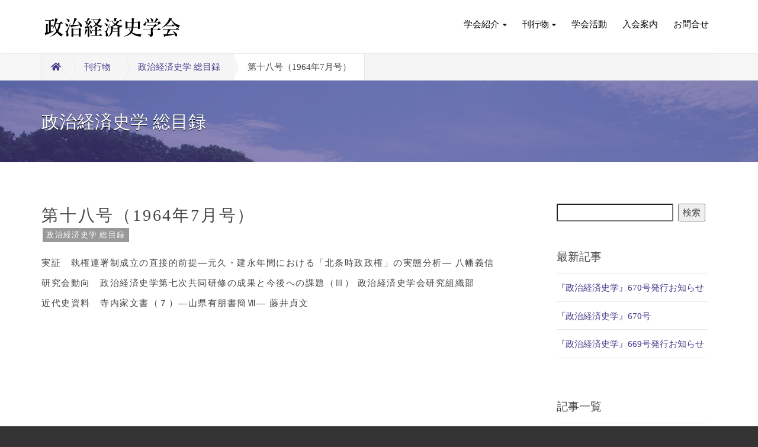

--- FILE ---
content_type: text/html; charset=utf-8
request_url: https://seikeishi.jp/1964/07/post-659.html
body_size: 3952
content:
<!DOCTYPE html>
<html lang="ja" itemscope itemtype="http://schema.org/WebPage">
<head>
<!-- Google tag (gtag.js) -->
<script async src="https://www.googletagmanager.com/gtag/js?id=G-0Z44HSBBSR"></script>
<script>
  window.dataLayer = window.dataLayer || [];
  function gtag(){dataLayer.push(arguments);}
  gtag('js', new Date());

  gtag('config', 'G-0Z44HSBBSR');
</script>
<meta charset="UTF-8">
<title>第十八号（1964年7月号） | 政治経済史学会</title>
<meta name="description" content="実証 執権連署制成立の直接的前提―元久・建永年間における「北条時政政権」の実態分...">
<meta name="keywords" content="政治経済史学会">
<meta name="viewport" content="width=device-width,initial-scale=1">
<meta http-equiv="X-UA-Compatible" content="IE=edge">
<link rel="shortcut icon" href="https://seikeishi.jp/.assets/favicon.ico">
<link rel="start" href="https://seikeishi.jp/">
<link rel="alternate" type="application/atom+xml" title="Recent Entries" href="https://seikeishi.jp/atom.xml">
<link rel="canonical" href="https://seikeishi.jp/1964/07/post-659.html" />
<!-- Open Graph Protocol -->
<meta property="og:type" content="article">
<meta property="og:locale" content="ja_JP">
<meta property="og:title" content="第十八号（1964年7月号） | 政治経済史学会">
<meta property="og:url" content="https://seikeishi.jp/1964/07/post-659.html">
<meta property="og:description" content="実証 執権連署制成立の直接的前提―元久・建永年間における「北条時政政権」の実態分...">
<meta property="og:site_name" content="政治経済史学会">
<meta property="og:image" content="https://seikeishi.jp/.assets/no-image-645f3b30.png">
<meta name="twitter:card" content="summary_large_image">
<meta name="twitter:site" content="@">
<meta name="twitter:title" content="第十八号（1964年7月号）">
<meta name="twitter:description" content="実証 執権連署制成立の直接的前提―元久・建永年間における「北条時政政権」の実態分析― 八幡義信 研究会動向 政治経済史学第七次共同研修の成果と今後への課題（Ⅲ） 政治経済史学会研究組織部 近代史資料 ...">
<meta name="twitter:image" content="https://seikeishi.jp/.assets/no-image-645f3b30.png">
<!-- Microdata -->
<meta itemprop="description" content="実証 執権連署制成立の直接的前提―元久・建永年間における「北条時政政権」の実態分...">
<link itemprop="url" href="https://seikeishi.jp/1964/07/post-659.html">
<link itemprop="image" href="https://seikeishi.jp/.assets/no-image-645f3b30.png">
<link rel="stylesheet" href="https://cdnjs.cloudflare.com/ajax/libs/twitter-bootstrap/3.2.0/css/bootstrap.min.css" integrity="sha256-tf1yN1B2PrtzH5Ih5BPn1k1Y1RktwEDkIpLtPczMpzI=" crossorigin="anonymous" />
<link rel="stylesheet" href="https://cdnjs.cloudflare.com/ajax/libs/font-awesome/5.13.0/css/all.min.css" integrity="sha256-h20CPZ0QyXlBuAw7A+KluUYx/3pK+c7lYEpqLTlxjYQ=" crossorigin="anonymous" />
<link rel="stylesheet" href="https://seikeishi.jp/styles.css">
<link rel="stylesheet" type="text/css" media="print" href="https://seikeishi.jp/css/print.css">

<link rel="manifest" href="https://seikeishi.jp/.app/manifest.json" crossorigin="use-credentials">
<meta name="theme-color" content="white">

</head>

<body id="top">


<header class="navbar">
  <div class="container">
    <h1 class="navbar-header">
      <a href="/" class="brand" style="border-bottom: inherit;">
          <img src="/images/site-logo.svg" alt="政治経済史学会" class="logo_images">
      </a>
      <button class="navbar-toggle collapsed" data-target=".navbar-collapse" data-toggle="collapse" type="button"><i class="fas fa-list"></i></button>
    </h1>
    <nav class="navbar-collapse collapse navbar-right">

      <ul class="nav navbar-nav">
         <li class="has-dropdown"><a href="#" class="dropdown-toggle" data-toggle="dropdown">学会紹介<i class="fas fa-caret-down"></i></a>
         <ul class="dropdown-menu mt-dropdown-menu">
                <li><a href="/about/">政治経済史学会について</a></li>
                <li><a href="/about/chronology.html">政治経済史学会 年表</a></li>
                <li><a href="/about/studygroup.html">協同研修研究部会</a></li>
                <li><a href="/about/rules.html">投稿規定</a></li>
                <li><a href="/about/copyright.html">政治経済史学会著作権について</a></li>
         </ul>
      </li>

        <li class="has-dropdown"><a href="#" class="dropdown-toggle" data-toggle="dropdown">刊行物<i class="fas fa-caret-down"></i></a>
                <ul class="dropdown-menu mt-dropdown-menu">
                <li><a href="/media/seijikeizaishigaku/">「政治経済史学」</a></li>
                <li><a href="/media/seijikeizaishigaku-index/">「政治経済史学」総目録</a></li>
                <li><a href="/author-index.html">「政治経済史学」執筆者名索引</a></li>
        </ul>
        </li>

      <li><a href="/activity/">学会活動</a></li>
      <li><a href="/application.html">入会案内</a></li>   
      <li><a href="/inquiry.html">お問合せ</a></li>

 
      </ul>
    </nav>
  </div>
</header>


<section id="localnavi">
  <div class="container">
    <div class="row">
      <div class="col-sm-12">
        <nav role="navigation" class="breadcrumb">
          <ul class="clearfix">
            <li class="home"><a href="/"><i class="fas fa-home"></i></a></li>
            <!--<li><a href="/news.html">ニュース</a></li>-->
                                    <li><a href="https://seikeishi.jp/media/">刊行物</a></li>
                                    <li><a href="https://seikeishi.jp/media/seijikeizaishigaku-index/">政治経済史学 総目録</a></li>
            <li><span>第十八号（1964年7月号）</span></li>
          </ul>
        </nav>
      </div>
    </div>
  </div>
</section>

<section id="mainvisual-lower" class="entry-header">
<div class="overlay"></div>
  <div class="container">
    <div class="row">
      <div class="col-sm-12">
        <h2>政治経済史学 総目録</h2>
      </div>
    </div>
  </div>
</section>

<div id="content">
  <div class="container">
    <div class="row-fluid">
      <div class="col-sm-9" id="blog-primary-content">
        <article id="entry-detail">
          <h1 class="entrytitle">第十八号（1964年7月号）</h1>
          <div class="entry-meta">
          <a href="https://seikeishi.jp/media/seijikeizaishigaku-index/" class="category">政治経済史学 総目録</a>                            </div>
          <div id="entry-body">
            <p>実証　執権連署制成立の直接的前提―元久・建永年間における「北条時政政権」の実態分析―	八幡義信<br />
研究会動向　政治経済史学第七次共同研修の成果と今後への課題（Ⅲ）		政治経済史学会研究組織部<br />
近代史資料　寺内家文書（７）―山県有朋書簡Ⅶ―	藤井貞文</p>
            
          </div>

          <!--SNS-->

          <section id="entry-social-buttons" class="entry-social-buttons">
            
  <ul class="clearfix">
  
  
  
  
  
  </ul>





          </section>

          <!--/SNS-->



        </article>
      </div><!-- /primary-content -->
      <aside class="col-sm-3 pull-right" id="sidebar">
        <!-- サーチ -->
<div style="margin:0 0 5rem 0;">
<div class="mt-site-search-container"><div id="mt-site-search" class="mt-site-search" data-worker="/.app/search-worker-v1.js" data-language="ja_JP" data-blog-ids="88336" data-form-action="/search.html" data-search-result-container="s-result"></div><script src="https://site-search.movabletype.net/v1/assets/36439/js/search.js" id="mt-site-search-script" async defer></script></div>
</div>
<!-- /サーチ -->


      <div class="group">
        <nav class="side-nav">
          <h1>最新記事</h1>
          <ul>
                      <li><a href="https://seikeishi.jp/2025/12/668-1.html">『政治経済史学』670号発行お知らせ</a></li>
                      <li><a href="https://seikeishi.jp/2025/12/668.html">『政治経済史学』670号</a></li>
                      <li><a href="https://seikeishi.jp/2025/09/668-1.html">『政治経済史学』669号発行お知らせ</a></li>
                    </ul>
        </nav>
      </div>
      <div class="group">
        <nav class="side-nav">
        <h1>記事一覧</h1>
          <ul>
                                    <li><a href="https://seikeishi.jp/news/">お知らせ(20)</a>
                                    </li>
                                    <li><a href="https://seikeishi.jp/activity/">学会活動(13)</a>
                                    </li>
                                    <li><span class="nolink">刊行物</span>
                                      <ul class="submenu">                            <li class="catdepth-2"><a href="https://seikeishi.jp/media/seijikeizaishigaku/">政治経済史学(11)</a>
                            </li>
                                                                    <li class="catdepth-2"><a href="https://seikeishi.jp/media/seijikeizaishigaku-index/">政治経済史学 総目録(655)</a>
                            </li>
                                                                    <li class="catdepth-2"><span class="nolink">その他の刊行物</span>
                            </li>
              </ul>                        </li>
                      </ul>
        </nav>
      </div>
     <!--   <div class="group">
        <nav class="side-nav">
          <h1>年別アーカイブ</h1>
          <ul>
                      <li><a href="https://seikeishi.jp/2025/">2025年</a></li>
                      <li><a href="https://seikeishi.jp/2024/">2024年</a></li>
                      <li><a href="https://seikeishi.jp/2023/">2023年</a></li>
                      <li><a href="https://seikeishi.jp/2021/">2021年</a></li>
                      <li><a href="https://seikeishi.jp/2020/">2020年</a></li>
                      <li><a href="https://seikeishi.jp/2019/">2019年</a></li>
                      <li><a href="https://seikeishi.jp/2018/">2018年</a></li>
                      <li><a href="https://seikeishi.jp/2017/">2017年</a></li>
                      <li><a href="https://seikeishi.jp/2016/">2016年</a></li>
                      <li><a href="https://seikeishi.jp/2015/">2015年</a></li>
                      <li><a href="https://seikeishi.jp/2014/">2014年</a></li>
                      <li><a href="https://seikeishi.jp/2013/">2013年</a></li>
                      <li><a href="https://seikeishi.jp/2012/">2012年</a></li>
                      <li><a href="https://seikeishi.jp/2011/">2011年</a></li>
                      <li><a href="https://seikeishi.jp/2010/">2010年</a></li>
                      <li><a href="https://seikeishi.jp/2009/">2009年</a></li>
                      <li><a href="https://seikeishi.jp/2008/">2008年</a></li>
                      <li><a href="https://seikeishi.jp/2007/">2007年</a></li>
                      <li><a href="https://seikeishi.jp/2006/">2006年</a></li>
                      <li><a href="https://seikeishi.jp/2005/">2005年</a></li>
                      <li><a href="https://seikeishi.jp/2004/">2004年</a></li>
                      <li><a href="https://seikeishi.jp/2003/">2003年</a></li>
                      <li><a href="https://seikeishi.jp/2002/">2002年</a></li>
                      <li><a href="https://seikeishi.jp/2001/">2001年</a></li>
                      <li><a href="https://seikeishi.jp/2000/">2000年</a></li>
                      <li><a href="https://seikeishi.jp/1999/">1999年</a></li>
                      <li><a href="https://seikeishi.jp/1998/">1998年</a></li>
                      <li><a href="https://seikeishi.jp/1997/">1997年</a></li>
                      <li><a href="https://seikeishi.jp/1996/">1996年</a></li>
                      <li><a href="https://seikeishi.jp/1995/">1995年</a></li>
                      <li><a href="https://seikeishi.jp/1994/">1994年</a></li>
                      <li><a href="https://seikeishi.jp/1993/">1993年</a></li>
                      <li><a href="https://seikeishi.jp/1992/">1992年</a></li>
                      <li><a href="https://seikeishi.jp/1991/">1991年</a></li>
                      <li><a href="https://seikeishi.jp/1990/">1990年</a></li>
                      <li><a href="https://seikeishi.jp/1989/">1989年</a></li>
                      <li><a href="https://seikeishi.jp/1988/">1988年</a></li>
                      <li><a href="https://seikeishi.jp/1987/">1987年</a></li>
                      <li><a href="https://seikeishi.jp/1986/">1986年</a></li>
                      <li><a href="https://seikeishi.jp/1985/">1985年</a></li>
                      <li><a href="https://seikeishi.jp/1984/">1984年</a></li>
                      <li><a href="https://seikeishi.jp/1983/">1983年</a></li>
                      <li><a href="https://seikeishi.jp/1982/">1982年</a></li>
                      <li><a href="https://seikeishi.jp/1981/">1981年</a></li>
                      <li><a href="https://seikeishi.jp/1980/">1980年</a></li>
                      <li><a href="https://seikeishi.jp/1979/">1979年</a></li>
                      <li><a href="https://seikeishi.jp/1978/">1978年</a></li>
                      <li><a href="https://seikeishi.jp/1977/">1977年</a></li>
                      <li><a href="https://seikeishi.jp/1976/">1976年</a></li>
                      <li><a href="https://seikeishi.jp/1975/">1975年</a></li>
                      <li><a href="https://seikeishi.jp/1974/">1974年</a></li>
                      <li><a href="https://seikeishi.jp/1973/">1973年</a></li>
                      <li><a href="https://seikeishi.jp/1972/">1972年</a></li>
                      <li><a href="https://seikeishi.jp/1969/">1969年</a></li>
                      <li><a href="https://seikeishi.jp/1968/">1968年</a></li>
                      <li><a href="https://seikeishi.jp/1967/">1967年</a></li>
                      <li><a href="https://seikeishi.jp/1966/">1966年</a></li>
                      <li><a href="https://seikeishi.jp/1965/">1965年</a></li>
                      <li><a href="https://seikeishi.jp/1964/">1964年</a></li>
                      <li><a href="https://seikeishi.jp/1963/">1963年</a></li>
                    </ul>
        </nav>
      </div>-->

      </aside><!-- sidebar -->
    </div>
  </div>
</div>

<div style="text-align:center; margin:5rem 0;"><div class="mt-site-search-container"><div id="mt-site-search" class="mt-site-search" data-worker="/.app/search-worker-v1.js" data-language="ja_JP" data-blog-ids="88336" data-form-action="/search.html" data-search-result-container="s-result"></div><script src="https://site-search.movabletype.net/v1/assets/36439/js/search.js" id="mt-site-search-script" async defer></script></div>
</div>

<footer>
  <div class="container">
    <div class="row">
      <div class="col-sm-6" id="footer-logoarea">
        <p id="copyright">&copy;政治経済史学会 All Rights Reserved.</p>
      </div>
        </div>
  </div>
</footer>
<script src="https://push-notification-api.movabletype.net/v2.7.0/js/sw-init.js" id="mt-service-worker-init" data-register="/.app/sw.js" data-scope="/" data-locale="ja_JP"></script>


<script src="//ajax.googleapis.com/ajax/libs/jquery/1.11.1/jquery.min.js"></script>
<script src="//maxcdn.bootstrapcdn.com/bootstrap/3.2.0/js/bootstrap.min.js"></script>
<script src="/js/common.js"></script>
<script src="https://push-notification-api.movabletype.net/v2.7.0/js/sw-init.js" id="mt-service-worker-init" data-register="/.app/sw.js" data-scope="/" data-locale="ja_JP"></script>


<script src="https://form.movabletype.net/dist/parent-loader.js" defer async></script></body>
</html>


--- FILE ---
content_type: text/css
request_url: https://seikeishi.jp/styles.css
body_size: 6383
content:
/*  ################################################################

    Author:
    URL:

    Project Name:
    Version: 1.0
    URL:

################################################################# */

/* ------------------------------------------
                  COMMON
------------------------------------------ */

html {
    background-color: #333;
    scroll-behavior: smooth;
}

body {
    padding-top: 90px;
    font-family: 'Noto Serif JP', serif;
    color: #444;
    line-height: 1.6;
    font-size: 15px;
}

.clear_box {
    clear:  both;               /* 回り込みを解除する */
}

a {
    color: #483d8b;
/*color: #a26a09;*/
}

a:hover {
    color: #483d8b;
    text-decoration: none;
    padding-bottom: 2px;
    border-bottom: 1px solid;
}

header {

}


ul, ol {
    margin-top: 0;
    margin-left: -2rem;
    margin-bottom: 10px;
}

.fa-list:before {
    content: "\f0c9";
}

.webpage-section {
    padding: 0 3rem 0;
}

table {
    width: 100%;
    border-collapse: collapse;
    border-spacing: 0;
    margin: 0 0 5em;
}

table tr {
    margin-top: 10px;
    border-bottom: solid 2px #f7f7f7;
}

table tr th {
    padding: 20px 10px;
    font-weight: 600;
}

.width10per {
/*width:10%!important;*/
min-width: 5em;
}

table tr td {
   /* width: 78%;	*/
    padding: 20px 10px;
}

.center {
text-align:center;
}
.left {
text-align:left;
}
.right {
text-align:right;
}

a.anchor{
    display: block;
    padding-top: 90px;
    margin-top: -90px;
}

.navbar {
    position: fixed;
    top: 0;
    left: 0;
    width: 100%;
    margin-bottom: 0;
    padding: 1.7rem 0;
    border-radius: 0;
    border-bottom: solid 1px #e9e9e9;
    background: rgba(255,255,255,0.95);
    z-index: 1000;
    transition :all 0.2s ease-in-out 0s;
}

.sticky {
    padding: 0.25em 0;
    background: rgba(255,255,255,0.98);
}

.navbar h1 {
    text-align: left;
}

.navbar h1 img {
    transition :all 0.2s ease-in-out 0s;
}

.sticky h1 img {
    transform :scale(0.8);
}

.navbar-header {
    margin: 0;
}

.logo_images {
    width: auto;
    height: 55px;
}

.navbar-collapse {
    padding-left: 0;
    padding-right: 0;
}

.navbar-nav > li {
    padding: 5px 0;
}

.navbar-nav > li > a {
    padding: 8px 10px 7px 10px;
    color: #000;
    margin: 0 0.3rem;
}

.navbar-nav li > a:hover {
    background: #483d8b;
    color: #fff;
    border-radius: 7px;
border-bottom: inherit;
  /*  background: #f1f1f1; */
}

.navbar-nav li > a:visited {
background: inherit;
 /*  color: #000;*/
}

.nav .open>a, .nav .open>a:hover, .nav .open>a:focus {
    background-color: #483d8b;
    color: #ffffff; 
    border-radius: 8px;
    margin: 0 0.3rem;
}

.navbar-nav li.active > a {
 /*   background: #f1f1f1;*/
    color: #111;
}

.navbar-nav li.active > a:hover {
  /*  background: #f1f1f1;*/
    color: #111;
}

.navbar-nav>li>.dropdown-menu {
    padding: 0.8em 0.5em 0.5em 0.5em;
}

.mt-dropdown-menu {
    padding: 0;
    overflow: hidden;
    width: auto;
    max-width: 400px;
    min-width: 0px;
}

.mt-dropdown-menu li a {
    padding: 8px 16px;
    display: block;
    clear: both;
    font-weight: 400;
    line-height: 1.42857143;
    color: #333;
    white-space: nowrap;
}

.mt-dropdown-menu li .nolink {
    padding: 8px 16px;
    display: block;
    clear: both;
    font-weight: 400;
    line-height: 1.42857143;
    cursor: default;
    white-space: nowrap;
    color: #cccccc;
}
.mt-dropdown-menu li.catdepth-2 .nolink, .mt-dropdown-menu li.catdepth-3 .nolink {
  color: #cccccc;
}

.navbar-nav>li>.dropdown-menu li:last-child {
  padding-bottom: 4px;
}
  
/*サブカテゴリ対応追加*/
.mt-dropdown-menu li ul {
    list-style: none;
    padding: 0px;
}

.folder-open {
    list-style-type: none;
    padding-left: 0px;
}
.folder-open li {
    padding: 8px 8px 0px 8px;
}

.folder-open > li > a {
    line-height: 1.42857143;
    text-decoration: none;
    color: #333;
    margin: -4px -8px;
}

#localnavi nav .sub-folder ul {
    list-style-type: none;
    padding-left: 16px;
}

#localnavi nav .sub-folder li, #localnavi nav .dropdown-menu li {
  padding: 0px;
}

#localnavi nav .dropdown-menu li a {
  padding: 8px 16px;
}

#localnavi nav .sub-folder li a {
  padding: 8px 16px;
  margin-left: -8px;
}

#localnavi nav .sub-folder li.folder-label {
  padding: 8px 8px 8px 0px;
  color: #666;
}
#localnavi nav .sub-folder li.folder-label::after {
  content: "\f0d7";
  color: #666;
  margin-left: 0.5rem;
  display: inline-block;
  font-family: "Font Awesome 5 Free";
  font-weight: 900;
  font-size: inherit;
  text-rendering: auto;
  -webkit-font-smoothing: antialiased;
  -moz-osx-font-smoothing: grayscale;
}

.bread-open > li > a {
    color: #333;
}

.bread-open>.active>a, .bread-open>.active>a:hover, .bread-open>.active>a:focus {
    color: #fff;
    text-decoration: none;
    background-color: #428bca;
    outline: 0;
}

.dropdown-toggle i {
    padding-left: 0.5em;
    font-size: 72%;
}

ul.header-socialbtn {
    float: right;
    margin-bottom: 0;
    padding-left: 1em;
}

ul.header-socialbtn li {
    display: inline-block;
    padding: 10px 0;
    list-style: none;
    line-height: 20px;
}

ul.header-socialbtn li a {
    min-width: 30px;
    display: inline-block;
    padding: 5px 0;
    color: #fff;
    text-align: center;
}

ul.header-socialbtn li.twitter a {
    background: #00B6F1;
}

ul.header-socialbtn li.facebook a {
    background: #3B599C;
}


.heading-primary {
    text-align: center;
    overflow: hidden;
    margin-bottom: 3rem;
}

.heading-primary__line {
    position: relative;
    padding-bottom: 0 !important;
    color: #7c5b1e;
    color: var(--primary);
    font-size: 1.57rem;
    line-height: 1;
    margin-bottom: 2rem!important;
}

.heading-primary__line span {
    position: relative;
    padding: 1rem 2rem;
    background-color: #fff;
    z-index: 1;
}
.heading-primary__line:before {
    content: '';
    top: 50%;
    left: 0;
    position: absolute;
    width: 100vw;
    height: 1px;
    background-color: #f4ebd1;
}


footer {
    padding: 15px 0;
    background: #555;
    font-size: 86%;
    color: #fff;
}

footer p{
    margin: 0;
}

#footer-navi li {
    display: inline-block;
    list-style: none;
}

#footer-navi li a {
    display: inline-block;
    padding: 0 0 0 10px;
    color: #fff;
}

/* ------------------------------------------
             CONTENT COMMON STYLES
------------------------------------------ */

#content {
    padding: 7rem 0;
}

@media screen and (max-width:980px) { 
#content {
    padding: 3rem 0;
    }
}

#content article h1 {
    margin: 0 0 0 0;
    font-size: 2.8rem;
    line-height: 1.4;
    letter-spacing: 0.1em;
}

@media screen and (max-width:980px) { 
#content article h1 {
    font-size: 2.0rem;
    }
}

#content article h2 {
    font-size: 25px;
}

#content article h3 {
    font-size: 20px;
}

#content article h4 {
 /*   font-weight: bold;*/
}

#content article h5 {
    font-weight: 600;
}

#content article p {
    margin-bottom: 3em;
    line-height: 2.3em;
    letter-spacing: 0.1em;
}

#content article div {
    margin-bottom: 1.5rem;
    line-height: 2.3em;
    letter-spacing: 0.1em;
}

#content article .row {
    margin-bottom: 1em;
}

.teikan ol li {
    list-style-type: cjk-ideographic
}


/* ------------------------------------------
                 LOWER CONTENT
------------------------------------------ */

#mainvisual-lower {
    position: relative;
    padding: 3.5em 0;
    background: url('https://seikeishi.jp/.assets/web-top-2023.jpg') no-repeat center top;
    background-size: cover;
    color: #fff;
    text-shadow: 0 1px 0px #000;
margin-top: 0em;
}

#mainvisual-lower .overlay {
    position: absolute;
    top: 0;
    left: 0;
    width: 100%;
    height: 100%;
    background: rgba(72,61,139,0.6);
/*    background: rgba(95,118,166,0.3);*/
}

#mainvisual-lower .row {
    display: table;
    width: 100%;
}

#mainvisual-lower .row .col-sm-12 {
    display: table-cell;
    width: 100%;
    vertical-align: middle;
}

#mainvisual-lower.webpage-header .container {
  max-width: 960px;
}

#mainvisual-lower h2 {
    margin: 0;
    font-size: 2em;
}

/*#mainvisual-lower.entry-header h2::before {
    content: "\f02d";
    font-family: "Font Awesome 5 Free";
    padding-right: 10px;
    font-weight: 900;
font-size: 0.8em;
}
#mainvisual-lower.webpage-header h2::before {
    content: "\f02b";
    font-family: "Font Awesome 5 Free";
    padding-right: 10px;
    font-weight: 900;
font-size: 0.8em;
}*/

#localnavi {
    background: #f6f6f6;
    border-bottom: solid 1px #e9e9e9;
}

#localnavi nav {
    border-left: solid 1px #e9e9e9;
}

#localnavi nav ul {
    margin: 0;
    padding: 0;
    text-align: left;
}

#localnavi nav li {
    display: inline-block;
    list-style: none;
    float: left;
    position:relative;
}

#localnavi nav li a {
    position: relative;
    display: inline-block;
    padding: 10.5px 1.5em;
    border-right: solid 1px #e9e9e9;
    border-bottom:inherit;
}

#localnavi nav li.home a {
    padding: 10.5px 1em 10.5px ;
}

#localnavi nav li a:hover {
    background: #fff;
    text-decoration: none;
}

#localnavi nav li span {
    display: inline-block;
    padding: 10.5px 1.5em;
    background: #fff;
    border-right: solid 1px #e9e9e9;
}

#localnavi nav li.pagetop span {
    position: relative;
}

#localnavi nav li a:before {
    border:11px solid transparent;
    border-left-color:#f6f6f6;
    border-right-width:0;
    border-top-width: 23px;
    border-bottom-width: 23px;
    right:-10px;
    content:"";
    display:block;
    top: 0;
    position:absolute;
    width:0;
    z-index:1;
}

#localnavi nav li a:after {
    border:11px solid transparent;
    border-left-color:#e9e9e9;
    border-right-width:0;
    border-top-width: 23px;
    border-bottom-width: 23px;
    right:-11px;
    content:"";
    display:block;
    top:0;
    position:absolute;
    width:0;
}

#localnavi nav li a:hover:before {
    border-left-color:#fff;
}

#localnavi nav li.pagetop ul li {
    display: block;
    float: none;
}

#localnavi nav li.pagetop ul li a {
    display: block;
    border-right: none;
}

#localnavi nav li.pagetop ul li a:hover {
    background: #f6f6f6;
}

#localnavi nav li.pagetop ul li.active a:hover {
    background: #428bca;
}

#localnavi nav li.pagetop ul li a:before,
#localnavi nav li.pagetop ul li a:after {
    display: none;
}

.breadcrumb {
    background-color: #none;
    border-radius: 0;
    list-style: none outside none;
    margin-bottom: 0;
    padding: 0;
}

#blog-primary-content {
    padding-left: 0;
}

#entry-list article {
    margin-bottom: 1em;
    padding-bottom: 1em;
    border-bottom: solid 1px #e9e9e9;
}

#entry-list figure {
    width: 300px;
    float: right;
    margin-left: 2em;
    margin-bottom: 1em;
}

#entry-list figure img {
    border: solid 1px #e9e9e9;
}

.entry-meta {
    font-size: 86%;
}

.entry-meta time {
    display: inline-block;
    padding: 0.2em 0.3em 0.2em 0.5em;
/*    background: #f1f1f1;*/
}

.entry-meta time span {
    display: inline-block;
}

.entry-meta time span.year {
  /*  padding-right: 0.3em;*/
}

.entry-meta time span.monthday {
    padding: 0.2em 0.2em;
    background: #fff;
}

.entry-meta .category {
    padding: 0.4em 0.5em;
    margin: 0 2px;
    background: #999;
    color: #fff;
    font-weight: 500;
}

.entry-excerpt {
    margin-bottom: 1em;
    line-height: 2em;
    letter-spacing: 0.1em;
}

.pagemore {
    text-align: left;
}

#content #entry-list h1 {
    margin-bottom: 0;
    font-size: 2.3rem;
    color: #111;
}

#sidebar nav {
    margin-bottom: 2em;
    padding-bottom: 2em;
 /*   border-bottom: solid 3px #e9e9e9;*/
}

#sidebar h1 {
    margin: 1rem 0 1rem 0;
    font-size: 1.9rem;
    border-bottom: solid 1px #e9e9e9;
    padding-bottom: 1.7rem;
}

#sidebar ul {
    margin: 12px 0 auto 12px;
    padding: 0;
    list-style-type: none;
}

#sidebar ul li {
    margin-bottom: 0.7em;
    padding-bottom: 0.7em;
    margin: 0px 0px 12px 0px;
    border-bottom: solid 1px #e9e9e9;
}

/*#sidebar ul li:last-of-type {
    margin-bottom: 0;
    padding-bottom: 0;
    border-bottom: none;
}*/

#sidebar .group > ul > li {
  margin-bottom: 24px;
}

h1.page-title {
    margin: 0 0 4rem 0;
    padding-bottom: 1.445rem;
    font-size: 2.7rem;
    border-bottom: solid 1px #e9e9e9;
}

@media screen and (max-width:980px) { 
h1.page-title {
    margin: 0 0 2rem 0;
    font-size: 2.5rem;
    }
}

/* ------------------------------------------
                 ENTRY DETAIL
------------------------------------------ */

#entry-detail figure {
    margin-bottom: 2em;
}

#entry-detail img {
    max-width: 80%;
    height: auto;
    border:1px solid #ccc;
}

@media screen and (max-width:980px) { 
#entry-detail img {
    max-width: 100%;
}
}


/* ------------------------------------------
                    figure
------------------------------------------ */

figure figcaption {
    font-size: 0.75em;
    margin-top: 4px;
}
figure.mt-figure-center figcaption {
    text-align: center;
}

/* ------------------------------------------
                    BTN
------------------------------------------ */

.btn-primary {
    background: #483d8b;
    color: #FFF;
    border:0;
    border-radius: 0;
    font-size: 1.3rem;
    padding: 1rem 1.5rem 0.9rem 1.5rem;
}

.btn-primary:hover {
    background: #999;
    border:0;
    padding: 1rem 1.5rem 0.9rem 1.5rem;
}

.btn-primary::after {
  content: "\f054";
margin-left: 1rem;
  font-family: "Font Awesome 5 Free";
  font-weight: 600;
}

.btn-secondary {
    background: #f1f1f1;
/*    border-color: #e1e1e1;*/
}

.btn-secondary:hover {
    background: #f9f9f9;
    border-color: #e9e9e9;
}

.btn-info {
    background: #60A79D;
    border-color: #60A79D;
}

.btn-info:hover {
    background: #74BBB1;
    border-color: #74BBB1;
}

.btn-success {
    background: #60A79D;
    border-color: #60A79D;
}

.btn-success:hover {
    background: #74BBB1;
    border-color: #74BBB1;
}

/* ------------------------------------------
                    TOP
------------------------------------------ */

body#sitetop {
    padding-top: 0;
}

#mainvisual {
    width: 100%;
    min-height: 600px;
/*    padding: 8em 0 3em 0;*/
    background: url('https://seikeishi.jp/.assets/web-top-2023.jpg') no-repeat center 35% ;
    background-size: cover;
    text-align: center;
}

#mainvisual h2 {
    margin: 0 0 20px 0;
}

#mainvisual #main-text {
    width: 100%;
    margin-bottom: 2em;
    min-height: 41rem;
    display: table;
    text-align:center;
}

.catch-copy {
    display: table-cell;
    color:#fff;
    min-height: 100%;
    font-size:5.2rem;
    font-weight: 600;
    line-height: 4.5rem;
    letter-spacing: 0.2rem;
    padding: 1rem 1rem;
    vertical-align: middle;
    text-shadow: 1px 2px 3px #555;
    width:100%;
    margin:0 auto;
}

.birth-year{
    font-size:1.6rem;
}

#mainvisual .mv_logo {
    max-height: 280px;
    height: auto;
}

.main-image-caption {
    text-align:right;
    color:#fff;
    font-size:1.2rem;
}

#top-about .webpages {
    padding: 3em 0;
    border-bottom: solid 1px #f1f1f1;
}

#top-about .webpages:nth-child(even) {
    background: #F5F7FA;
}

#top-about .webpages .row {
  margin-bottom: 2em;
}

#top-about .webpages h3 {
    margin: 0 0 15px 0;
    text-align: center;
    font-size: 2em;
}
#top-about .webpages h4 {
  font-size: 2rem;
  position: relative;
  line-height: 1.5;
  padding: 0 0 0 2.5rem;
}
#top-about .webpages h4:before {
  content: "\f02b";
  font-family: "Font Awesome 5 Free";
  margin-right: 1rem;
  font-size: 2rem;
  font-weight: 900;
  position: absolute;
  left: 0;
}

#top-about .webpages p.webpage-lead {
    margin-bottom: 2em;
    text-align: center;
}

#top-about .webpages i {
    padding-right: 0.2em;
}

#top-about .webpages .page-detail {
    text-align: center;
}

#top-about .webpages .page-detail .btn {
    width: 100%;
}

#top-news {
    padding: 2rem 0 3rem 0;
/*    background: #efefef;*/
}

#top-news h3 {
    font-size: 1.6em;
    margin: 0 0 25px 0;
    text-align: center;
color: #333;
letter-spacing: 0.1em;
}

#top-news figure {
  display: flex;
  height: 150px;
  overflow: hidden;
  vertical-align: middle;
}

#top-news figure img {
  width: 100%;
  height: auto;
  object-fit: cover;
  border: 1px solid #ccc;
}

#top-news .entry-detail {
    padding: 1.4rem 0;
    background-color: #fff;
}

#top-news h1 {
    margin: 0 0 0.5em 0;
    font-size: 2rem;
    line-height: 1.25;
}

#top-news p {
    margin: 0;
}

#top-news p.entry-excerpt {
    font-size: 86%;
}

#top-news .top-newslist {
    margin-top: 2em;
    text-align: center;
}

.top-index-table {
    margin: 0 auto 2rem;
    width:100%;
}

@media screen and (min-width:980px) { 
.top-index-table {
    margin: 0 auto 2rem;
    width:75%;
    }
}

/* ------------------------------------------
               STYLE FOR TABLET
------------------------------------------ */

@media (min-width:768px){
.navbar-toggle {
    display: none!important;
}
}

@media screen and (max-width:768px){

.navbar {
    padding: 1.9rem 0;
}

img {
    max-width: 100%;
}

header {
    margin-bottom: 5px;
}

.container > .navbar-header {
    position: relative;
    width: 100%;
    margin: 0;
    text-align: center;
}

.container .navbar-header a {
  width: 100%;
  display: block;
}

.navbar-nav {
    margin: 0;
}

.navbar-nav > li {
    padding: 0;
    margin: 0.3rem 0;
}

button.navbar-toggle {
    position: absolute;
    right: 0;
    top: 0;
    padding: 3px 11px;
    margin-right: 0;
    border-radius: 3px;
    font-size: 2rem;
}

.container>.navbar-collapse {
    margin: 0;
}

ul.header-socialbtn {
    float: none;
    margin: 0;
    padding: 0;
    text-align: center;
}

.col-sm-1, .col-sm-2, .col-sm-3, .col-sm-4, .col-sm-5, .col-sm-6, .col-sm-7, .col-sm-8, .col-sm-9, .col-sm-10, .col-sm-11, .col-sm-12 {
    margin-bottom: 3em;
}

section .col-sm-1:last-of-type, section .col-sm-2:last-of-type, section .col-sm-3:last-of-type, section .col-sm-4:last-of-type, section .col-sm-5:last-of-type, section .col-sm-6:last-of-type, section .col-sm-7:last-of-type, section .col-sm-8:last-of-type, section .col-sm-9:last-of-type, section .col-sm-10:last-of-type, section .col-sm-11:last-of-type, section .col-sm-12:last-of-type {
    margin-bottom: 0;
}

#top-about .webpages .row {
  margin-bottom: 3em;
}

#top-about .webpages .col-sm-3 {
  width: 100%;
}

#top-news figure {
  height: 320px;
}

#footer-logoarea {
    text-align: center;
}

#footer-navi ul.pull-right {
    float: none !important;
    padding: 0;
    text-align: center;
}

footer .col-sm-6 {
    margin-bottom: 0;
}

#top-news a.col-sm-3 .entry-detail {
  padding: 1em;
}

#top-news .row {
  padding-right: 15px;
  padding-left: 15px;
}

#sidebar {
    width: 100%;
}

#sidebar h1 {
    padding: 1em 0.7em;
    background: #f6f6f6;
}

#entry-list figure {
    width: 40%;
}

.catch-copy {
    font-size:4.3rem;
    line-height: 4.0rem;
}

}

/* ------------------------------------------
                  webpage
------------------------------------------ */
#webpage-body .container {
  max-width: 960px;
}


/* ------------------------------------------
                  for sp
------------------------------------------ */

@media(max-width:480px){

#entry-list figure {
    display: none;
}
#mainvisual {
    min-height: 430px;
}

}

/* ------------------------------------------
                  sns
------------------------------------------ */

#entry-detail .entry-social-buttons ul {
    clear: both;
    margin-bottom: 20px;
    padding-left: 0px;
    margin-left: 0px;
}

#entry-detail .entry-social-buttons ul li {
    margin-right: 0.5em;
    display: inline-block;
    margin-bottom: 10px;
    vertical-align: bottom;
    list-style: none;
}

.entry-social-buttons .entry-social-facebook {
  padding-bottom: 6px;
}

/* ------------------------------------------
                  Pagination
------------------------------------------ */
.page-navigation {
    text-align: center;
}

.page-navigation ul{
    display: block;
    padding-bottom: 10px;
}

.page-navigation li {
    display: inline-block;
    border-bottom: none;
}

.page-navigation li a{
    padding: 0 10px;
}

.page-navigation li a[rel="prev"]::before {
    content: "«";
    margin-right: 0.3em;
}

.page-navigation li a[rel="next"]::after {
    content: "»";
    margin-left: 0.3em;
}

/* サブカテゴリー対応 */
@media (min-width: 768px) {
  .navbar-right .mt-dropdown-menu {
    left: 0;
    right: auto;
  }
}

.mt-dropdown-menu .catdepth-2 {
    text-indent: 8px;
}

.mt-dropdown-menu .catdepth-3 {
    text-indent: 16px;
}

.mt-dropdown-menu .catdepth-2.folder, .mt-dropdown-menu .catdepth-3.folder {
  color: #999999;
  white-space: nowrap;
}

.mt-dropdown-menu .catdepth-2.folder i, .mt-dropdown-menu .catdepth-3.folder i {
  display: inline;
  margin-right: 16px;
}

.mt-dropdown-menu .catdepth-2.pages {
  text-indent: 16px;
}

.mt-dropdown-menu .catdepth-3.pages {
  text-indent: 24px;
}

#sidebar .catdepth-2 {
    position: relative;
    margin-left: 0px;
}

#sidebar li.catdepth-2 {
    border-bottom: 0px;
    margin-bottom: 0px;
}

#sidebar .catdepth-2 .nolink {
    color: #999999;
}
#sidebar .catdepth-2 .nolink::after {
    content: "(0)";
}

#sidebar .catdepth-2::before {
    content: "└";
    position: absolute;
    left: -1em;
    top: 0px;
}

#sidebar .catdepth-3 {
    position: relative;
}

#sidebar li.catdepth-3 {
    border-bottom: 0px;
    margin-bottom:0;
    padding-bottom: 0.5rem;
}

#sidebar .catdepth-3 .nolink {
    color: #999999;
}
#sidebar .catdepth-3 .nolink::after {
    content: "(0)";
}
#sidebar .catdepth-3::before {
    content: "└";
    position: absolute;
    left: -1em;
    top: 0px;
}

#sidebar .group .side-nav > ul {
    margin-left: 0px;
}

.submenu ul{
    margin: 0.5rem 0 auto 12px!important;
}


/*-------------
  webpush
-------------*/
.webpush {
display: none;
}

.mtnet-push-notification-service-enabled .webpush {
  display: block;
}

a.webpush:hover {
  text-decoration: none;
}

a:hover .side-webpush {
  text-decoration: none;
}

.side-webpush {
  max-width: 100%;
  margin: 1rem auto 30px;
  display: block;
  text-align: center;
  padding: 1rem;
  background: #5F76A6;
  color: #ffffff;
}

.side-webpush:hover {
  background: #738ABA;
  border-color: #738ABA;
}

.side-webpush__txt {
  text-align: center;
}


.side-webpush__txt::before {
  content: "\f0f3";
  margin-right: 0.25rem;
  font-family: "Font Awesome 5 Free";
  font-weight: 900;
}



.tag-button-list,
a.tag-button-list {
  display: inline-block;
  border: 2px solid #999;
padding:0.2rem 2rem;
border-radius: 3rem;
}

.tag-button-list:hover,
a.tag-button-list:hover {
  color: #ffffff;
  background: #483d8b;
}



.mt-site-search-result-item__label {
font-size: 1.8rem!important;
line-height: 1.0em!important;
margin-bottom: 0.5rem!important;
}

.mt-site-search-result-item__url{
margin-bottom: 0!important;
}

.mt-site-search-result-item__excerpt{
margin-bottom: 2.6rem!important;
font-size: 1.3rem!important;
}



blockquote {
    padding: 10px 20px;
    margin: 3rem 0 7rem;
    font-size:  inherit!important;
    border-left: 13px solid #eee;
}


.article-images-1{
display: block;
float:right;
width:32%;
margin: 0 0 0 2rem!important;
text-align:right;
background-color: #efefef;
line-height: 1.3rem!important;
}

.article-images-2{
display: block;
float:left;
width:32%;
margin: 0 2rem 0 0!important;
text-align:right;
background-color: #efefef;
line-height: 1.3rem!important;
}

.article-images-1  img{
 width:100%;
max-width:100%;
}
.article-images-2  img{
 width:100%;
max-width:100%;
}

.article-images-caption{
text-align:right;
margin-bottom: 1rem!important;
margin-top: 0.7rem!important;
margin-right: 0.7rem!important;
margin-left: 0.7rem!important;
font-size: small;
line-height: 1.9rem!important;;
}

--- FILE ---
content_type: text/css
request_url: https://seikeishi.jp/css/print.css
body_size: 22899
content:
@charset "UTF-8";

/* A4 Setting */
@page {
  size: A4;
  margin: 10mm 8mm;
}

 /* IE */
@media all and (-ms-high-contrast: none){
  body {
    zoom: 0.95;
  }
}

body {
  color: #000;
  width: 190mm;
  height: 281mm;
  page-break-after: always;
}

body:last-child {
  page-break-after: auto;
}

/*!
 * Bootstrap v3.2.0 (http://getbootstrap.com)
 * Copyright 2011-2014 Twitter, Inc.
 * Licensed under MIT (https://github.com/twbs/bootstrap/blob/master/LICENSE)
 */
/*! normalize.css v3.0.1 | MIT License | git.io/normalize */


html {
  font-family: sans-serif;
  -webkit-text-size-adjust: 100%;
  -ms-text-size-adjust: 100%
}

body {
  margin: 0
}

article, aside, details, figcaption, figure, footer, header, hgroup, main, nav, section, summary {
  display: block
}

audio, canvas, progress, video {
  display: inline-block;
  vertical-align: baseline
}

audio:not([controls]) {
  display: none;
  height: 0
}

[hidden], template {
  display: none
}

a {
  background: 0 0
}

a:active, a:hover {
  outline: 0
}

abbr[title] {
  border-bottom: 1px dotted
}

b, strong {
  font-weight: 700
}

dfn {
  font-style: italic
}

h1 {
  margin: .67em 0;
  font-size: 2em
}

mark {
  color: #000;
  background: #ff0
}

small {
  font-size: 80%
}

sub, sup {
  position: relative;
  font-size: 75%;
  line-height: 0;
  vertical-align: baseline
}

sup {
  top: -.5em
}

sub {
  bottom: -.25em
}

img {
  border: 0
}

svg:not(:root) {
  overflow: hidden
}

figure {
  margin: 1em 40px
}

hr {
  height: 0;
  -webkit-box-sizing: content-box;
  -moz-box-sizing: content-box;
  box-sizing: content-box
}

pre {
  overflow: auto
}

code, kbd, pre, samp {
  font-family: monospace, monospace;
  font-size: 1em
}

button, input, optgroup, select, textarea {
  margin: 0;
  font: inherit;
  color: inherit
}

button {
  overflow: visible
}

button, select {
  text-transform: none
}

button, html input[type=button], input[type=reset], input[type=submit] {
  -webkit-appearance: button;
  cursor: pointer
}

button[disabled], html input[disabled] {
  cursor: default
}

button::-moz-focus-inner, input::-moz-focus-inner {
  padding: 0;
  border: 0
}

input {
  line-height: normal
}

input[type=checkbox], input[type=radio] {
  -webkit-box-sizing: border-box;
  -moz-box-sizing: border-box;
  box-sizing: border-box;
  padding: 0
}

input[type=number]::-webkit-inner-spin-button, input[type=number]::-webkit-outer-spin-button {
  height: auto
}

input[type=search] {
  -webkit-box-sizing: content-box;
  -moz-box-sizing: content-box;
  box-sizing: content-box;
  -webkit-appearance: textfield
}

input[type=search]::-webkit-search-cancel-button, input[type=search]::-webkit-search-decoration {
  -webkit-appearance: none
}

fieldset {
  padding: .35em .625em .75em;
  margin: 0 2px;
  border: 1px solid silver
}

legend {
  padding: 0;
  border: 0
}

textarea {
  overflow: auto
}

optgroup {
  font-weight: 700
}

table {
  border-spacing: 0;
  border-collapse: collapse
}

td, th {
  padding: 0
}

* {
  -webkit-box-sizing: border-box;
  -moz-box-sizing: border-box;
  box-sizing: border-box
}

:before, :after {
  -webkit-box-sizing: border-box;
  -moz-box-sizing: border-box;
  box-sizing: border-box
}

html {
  font-size: 10px;
  -webkit-tap-highlight-color: rgba(0, 0, 0, 0)
}

body {
  font-family: "Helvetica Neue", Helvetica, Arial, sans-serif;
  font-size: 14px;
  line-height: 1.42857143;
  color: #333;
  background-color: #fff
}

input, button, select, textarea {
  font-family: inherit;
  font-size: inherit;
  line-height: inherit
}

a {
  color: #428bca;
  text-decoration: none
}

a:hover, a:focus {
  color: #2a6496;
  text-decoration: underline
}

a:focus {
  outline: thin dotted;
  outline: 5px auto -webkit-focus-ring-color;
  outline-offset: -2px
}

figure {
  margin: 0
}

img {
  vertical-align: middle
}

.img-responsive, .thumbnail>img, .thumbnail a>img, .carousel-inner>.item>img, .carousel-inner>.item>a>img {
  display: block;
  width: 100% \9;
  max-width: 100%;
  height: auto
}

.img-rounded {
  border-radius: 6px
}

.img-thumbnail {
  display: inline-block;
  width: 100% \9;
  max-width: 100%;
  height: auto;
  padding: 4px;
  line-height: 1.42857143;
  background-color: #fff;
  border: 1px solid #ddd;
  border-radius: 4px;
  -webkit-transition: all .2s ease-in-out;
  -o-transition: all .2s ease-in-out;
  transition: all .2s ease-in-out
}

.img-circle {
  border-radius: 50%
}

hr {
  margin-top: 20px;
  margin-bottom: 20px;
  border: 0;
  border-top: 1px solid #eee
}

.sr-only {
  position: absolute;
  width: 1px;
  height: 1px;
  padding: 0;
  margin: -1px;
  overflow: hidden;
  clip: rect(0, 0, 0, 0);
  border: 0
}

.sr-only-focusable:active, .sr-only-focusable:focus {
  position: static;
  width: auto;
  height: auto;
  margin: 0;
  overflow: visible;
  clip: auto
}

h1, h2, h3, h4, h5, h6, .h1, .h2, .h3, .h4, .h5, .h6 {
  font-family: inherit;
  font-weight: 500;
  line-height: 1.1;
  color: inherit
}

h1 small, h2 small, h3 small, h4 small, h5 small, h6 small, .h1 small, .h2 small, .h3 small, .h4 small, .h5 small, .h6 small, h1 .small, h2 .small, h3 .small, h4 .small, h5 .small, h6 .small, .h1 .small, .h2 .small, .h3 .small, .h4 .small, .h5 .small, .h6 .small {
  font-weight: 400;
  line-height: 1;
  color: #777
}

h1, .h1, h2, .h2, h3, .h3 {
  margin-top: 20px;
  margin-bottom: 10px
}

h1 small, .h1 small, h2 small, .h2 small, h3 small, .h3 small, h1 .small, .h1 .small, h2 .small, .h2 .small, h3 .small, .h3 .small {
  font-size: 65%
}

h4, .h4, h5, .h5, h6, .h6 {
  margin-top: 10px;
  margin-bottom: 10px
}

h4 small, .h4 small, h5 small, .h5 small, h6 small, .h6 small, h4 .small, .h4 .small, h5 .small, .h5 .small, h6 .small, .h6 .small {
  font-size: 75%
}

h1, .h1 {
  font-size: 36px
}

h2, .h2 {
  font-size: 30px
}

h3, .h3 {
  font-size: 24px
}

h4, .h4 {
  font-size: 18px
}

h5, .h5 {
  font-size: 14px
}

h6, .h6 {
  font-size: 12px
}

p {
  margin: 0 0 10px
}

.lead {
  margin-bottom: 20px;
  font-size: 16px;
  font-weight: 300;
  line-height: 1.4
}

  .lead {
    font-size: 21px
  }

small, .small {
  font-size: 85%
}

cite {
  font-style: normal
}

mark, .mark {
  padding: .2em;
  background-color: #fcf8e3
}

.text-left {
  text-align: left
}

.text-right {
  text-align: right
}

.text-center {
  text-align: center
}

.text-justify {
  text-align: justify
}

.text-nowrap {
  white-space: nowrap
}

.text-lowercase {
  text-transform: lowercase
}

.text-uppercase {
  text-transform: uppercase
}

.text-capitalize {
  text-transform: capitalize
}

.text-muted {
  color: #777
}

.text-primary {
  color: #428bca
}

a.text-primary:hover {
  color: #3071a9
}

.text-success {
  color: #3c763d
}

a.text-success:hover {
  color: #2b542c
}

.text-info {
  color: #31708f
}

a.text-info:hover {
  color: #245269
}

.text-warning {
  color: #8a6d3b
}

a.text-warning:hover {
  color: #66512c
}

.text-danger {
  color: #a94442
}

a.text-danger:hover {
  color: #843534
}

.bg-primary {
  color: #fff;
  background-color: #428bca
}

a.bg-primary:hover {
  background-color: #3071a9
}

.bg-success {
  background-color: #dff0d8
}

a.bg-success:hover {
  background-color: #c1e2b3
}

.bg-info {
  background-color: #d9edf7
}

a.bg-info:hover {
  background-color: #afd9ee
}

.bg-warning {
  background-color: #fcf8e3
}

a.bg-warning:hover {
  background-color: #f7ecb5
}

.bg-danger {
  background-color: #f2dede
}

a.bg-danger:hover {
  background-color: #e4b9b9
}

.page-header {
  padding-bottom: 9px;
  margin: 40px 0 20px;
  border-bottom: 1px solid #eee
}

ul, ol {
  margin-top: 0;
  margin-bottom: 10px
}

ul ul, ol ul, ul ol, ol ol {
  margin-bottom: 0
}

.list-unstyled {
  padding-left: 0;
  list-style: none
}

.list-inline {
  padding-left: 0;
  margin-left: -5px;
  list-style: none
}

.list-inline>li {
  display: inline-block;
  padding-right: 5px;
  padding-left: 5px
}

dl {
  margin-top: 0;
  margin-bottom: 20px
}

dt, dd {
  line-height: 1.42857143
}

dt {
  font-weight: 700
}

dd {
  margin-left: 0
}

  .dl-horizontal dt {
    float: left;
    width: 160px;
    overflow: hidden;
    clear: left;
    text-align: right;
    text-overflow: ellipsis;
    white-space: nowrap
  }
  .dl-horizontal dd {
    margin-left: 180px
  }

abbr[title], abbr[data-original-title] {
  cursor: help;
  border-bottom: 1px dotted #777
}

.initialism {
  font-size: 90%;
  text-transform: uppercase
}

blockquote {
  padding: 10px 20px;
  margin: 0 0 20px;
  font-size: 17.5px;
  border-left: 5px solid #eee
}

blockquote p:last-child, blockquote ul:last-child, blockquote ol:last-child {
  margin-bottom: 0
}

blockquote footer, blockquote small, blockquote .small {
  display: block;
  font-size: 80%;
  line-height: 1.42857143;
  color: #777
}

blockquote footer:before, blockquote small:before, blockquote .small:before {
  content: '\2014 \00A0'
}

.blockquote-reverse, blockquote.pull-right {
  padding-right: 15px;
  padding-left: 0;
  text-align: right;
  border-right: 5px solid #eee;
  border-left: 0
}

.blockquote-reverse footer:before, blockquote.pull-right footer:before, .blockquote-reverse small:before, blockquote.pull-right small:before, .blockquote-reverse .small:before, blockquote.pull-right .small:before {
  content: ''
}

.blockquote-reverse footer:after, blockquote.pull-right footer:after, .blockquote-reverse small:after, blockquote.pull-right small:after, .blockquote-reverse .small:after, blockquote.pull-right .small:after {
  content: '\00A0 \2014'
}

blockquote:before, blockquote:after {
  content: ""
}

address {
  margin-bottom: 20px;
  font-style: normal;
  line-height: 1.42857143
}

code, kbd, pre, samp {
  font-family: Menlo, Monaco, Consolas, "Courier New", monospace
}

code {
  padding: 2px 4px;
  font-size: 90%;
  color: #c7254e;
  background-color: #f9f2f4;
  border-radius: 4px
}

kbd {
  padding: 2px 4px;
  font-size: 90%;
  color: #fff;
  background-color: #333;
  border-radius: 3px;
  -webkit-box-shadow: inset 0 -1px 0 rgba(0, 0, 0, .25);
  box-shadow: inset 0 -1px 0 rgba(0, 0, 0, .25)
}

kbd kbd {
  padding: 0;
  font-size: 100%;
  -webkit-box-shadow: none;
  box-shadow: none
}

pre {
  display: block;
  padding: 9.5px;
  margin: 0 0 10px;
  font-size: 13px;
  line-height: 1.42857143;
  color: #333;
  word-break: break-all;
  word-wrap: break-word;
  background-color: #f5f5f5;
  border: 1px solid #ccc;
  border-radius: 4px
}

pre code {
  padding: 0;
  font-size: inherit;
  color: inherit;
  white-space: pre-wrap;
  background-color: transparent;
  border-radius: 0
}

.pre-scrollable {
  max-height: 340px;
  overflow-y: scroll
}

.container {
  width: 100%;
  padding-right: 15px;
  padding-left: 15px;
  margin-right: auto;
  margin-left: auto
}

.container-fluid {
  padding-right: 15px;
  padding-left: 15px;
  margin-right: auto;
  margin-left: auto
}

.row {
  margin-right: -15px;
  margin-left: -15px
}

.col-xs-1, .col-sm-1, .col-md-1, .col-lg-1, .col-xs-2, .col-sm-2, .col-md-2, .col-lg-2, .col-xs-3, .col-sm-3, .col-md-3, .col-lg-3, .col-xs-4, .col-sm-4, .col-md-4, .col-lg-4, .col-xs-5, .col-sm-5, .col-md-5, .col-lg-5, .col-xs-6, .col-sm-6, .col-md-6, .col-lg-6, .col-xs-7, .col-sm-7, .col-md-7, .col-lg-7, .col-xs-8, .col-sm-8, .col-md-8, .col-lg-8, .col-xs-9, .col-sm-9, .col-md-9, .col-lg-9, .col-xs-10, .col-sm-10, .col-md-10, .col-lg-10, .col-xs-11, .col-sm-11, .col-md-11, .col-lg-11, .col-xs-12, .col-sm-12, .col-md-12, .col-lg-12 {
  position: relative;
  min-height: 1px;
  padding-right: 15px;
  padding-left: 15px
}

.col-xs-1, .col-xs-2, .col-xs-3, .col-xs-4, .col-xs-5, .col-xs-6, .col-xs-7, .col-xs-8, .col-xs-9, .col-xs-10, .col-xs-11, .col-xs-12 {
  float: left
}

.col-xs-12 {
  width: 100%
}

.col-xs-11 {
  width: 91.66666667%
}

.col-xs-10 {
  width: 83.33333333%
}

.col-xs-9 {
  width: 75%
}

.col-xs-8 {
  width: 66.66666667%
}

.col-xs-7 {
  width: 58.33333333%
}

.col-xs-6 {
  width: 50%
}

.col-xs-5 {
  width: 41.66666667%
}

.col-xs-4 {
  width: 33.33333333%
}

.col-xs-3 {
  width: 25%
}

.col-xs-2 {
  width: 16.66666667%
}

.col-xs-1 {
  width: 8.33333333%
}

.col-xs-pull-12 {
  right: 100%
}

.col-xs-pull-11 {
  right: 91.66666667%
}

.col-xs-pull-10 {
  right: 83.33333333%
}

.col-xs-pull-9 {
  right: 75%
}

.col-xs-pull-8 {
  right: 66.66666667%
}

.col-xs-pull-7 {
  right: 58.33333333%
}

.col-xs-pull-6 {
  right: 50%
}

.col-xs-pull-5 {
  right: 41.66666667%
}

.col-xs-pull-4 {
  right: 33.33333333%
}

.col-xs-pull-3 {
  right: 25%
}

.col-xs-pull-2 {
  right: 16.66666667%
}

.col-xs-pull-1 {
  right: 8.33333333%
}

.col-xs-pull-0 {
  right: auto
}

.col-xs-push-12 {
  left: 100%
}

.col-xs-push-11 {
  left: 91.66666667%
}

.col-xs-push-10 {
  left: 83.33333333%
}

.col-xs-push-9 {
  left: 75%
}

.col-xs-push-8 {
  left: 66.66666667%
}

.col-xs-push-7 {
  left: 58.33333333%
}

.col-xs-push-6 {
  left: 50%
}

.col-xs-push-5 {
  left: 41.66666667%
}

.col-xs-push-4 {
  left: 33.33333333%
}

.col-xs-push-3 {
  left: 25%
}

.col-xs-push-2 {
  left: 16.66666667%
}

.col-xs-push-1 {
  left: 8.33333333%
}

.col-xs-push-0 {
  left: auto
}

.col-xs-offset-12 {
  margin-left: 100%
}

.col-xs-offset-11 {
  margin-left: 91.66666667%
}

.col-xs-offset-10 {
  margin-left: 83.33333333%
}

.col-xs-offset-9 {
  margin-left: 75%
}

.col-xs-offset-8 {
  margin-left: 66.66666667%
}

.col-xs-offset-7 {
  margin-left: 58.33333333%
}

.col-xs-offset-6 {
  margin-left: 50%
}

.col-xs-offset-5 {
  margin-left: 41.66666667%
}

.col-xs-offset-4 {
  margin-left: 33.33333333%
}

.col-xs-offset-3 {
  margin-left: 25%
}

.col-xs-offset-2 {
  margin-left: 16.66666667%
}

.col-xs-offset-1 {
  margin-left: 8.33333333%
}

.col-xs-offset-0 {
  margin-left: 0
}

  .col-sm-1, .col-sm-2, .col-sm-3, .col-sm-4, .col-sm-5, .col-sm-6, .col-sm-7, .col-sm-8, .col-sm-9, .col-sm-10, .col-sm-11, .col-sm-12 {
    float: left
  }
  .col-sm-12 {
    width: 100%
  }
  .col-sm-11 {
    width: 91.66666667%
  }
  .col-sm-10 {
    width: 83.33333333%
  }
  .col-sm-9 {
    width: 75%
  }
  .col-sm-8 {
    width: 66.66666667%
  }
  .col-sm-7 {
    width: 58.33333333%
  }
  .col-sm-6 {
    width: 50%
  }
  .col-sm-5 {
    width: 41.66666667%
  }
  .col-sm-4 {
    width: 33.33333333%
  }
  .col-sm-3 {
    width: 25%
  }
  .col-sm-2 {
    width: 16.66666667%
  }
  .col-sm-1 {
    width: 8.33333333%
  }
  .col-sm-pull-12 {
    right: 100%
  }
  .col-sm-pull-11 {
    right: 91.66666667%
  }
  .col-sm-pull-10 {
    right: 83.33333333%
  }
  .col-sm-pull-9 {
    right: 75%
  }
  .col-sm-pull-8 {
    right: 66.66666667%
  }
  .col-sm-pull-7 {
    right: 58.33333333%
  }
  .col-sm-pull-6 {
    right: 50%
  }
  .col-sm-pull-5 {
    right: 41.66666667%
  }
  .col-sm-pull-4 {
    right: 33.33333333%
  }
  .col-sm-pull-3 {
    right: 25%
  }
  .col-sm-pull-2 {
    right: 16.66666667%
  }
  .col-sm-pull-1 {
    right: 8.33333333%
  }
  .col-sm-pull-0 {
    right: auto
  }
  .col-sm-push-12 {
    left: 100%
  }
  .col-sm-push-11 {
    left: 91.66666667%
  }
  .col-sm-push-10 {
    left: 83.33333333%
  }
  .col-sm-push-9 {
    left: 75%
  }
  .col-sm-push-8 {
    left: 66.66666667%
  }
  .col-sm-push-7 {
    left: 58.33333333%
  }
  .col-sm-push-6 {
    left: 50%
  }
  .col-sm-push-5 {
    left: 41.66666667%
  }
  .col-sm-push-4 {
    left: 33.33333333%
  }
  .col-sm-push-3 {
    left: 25%
  }
  .col-sm-push-2 {
    left: 16.66666667%
  }
  .col-sm-push-1 {
    left: 8.33333333%
  }
  .col-sm-push-0 {
    left: auto
  }
  .col-sm-offset-12 {
    margin-left: 100%
  }
  .col-sm-offset-11 {
    margin-left: 91.66666667%
  }
  .col-sm-offset-10 {
    margin-left: 83.33333333%
  }
  .col-sm-offset-9 {
    margin-left: 75%
  }
  .col-sm-offset-8 {
    margin-left: 66.66666667%
  }
  .col-sm-offset-7 {
    margin-left: 58.33333333%
  }
  .col-sm-offset-6 {
    margin-left: 50%
  }
  .col-sm-offset-5 {
    margin-left: 41.66666667%
  }
  .col-sm-offset-4 {
    margin-left: 33.33333333%
  }
  .col-sm-offset-3 {
    margin-left: 25%
  }
  .col-sm-offset-2 {
    margin-left: 16.66666667%
  }
  .col-sm-offset-1 {
    margin-left: 8.33333333%
  }
  .col-sm-offset-0 {
    margin-left: 0
  }

  .col-md-1, .col-md-2, .col-md-3, .col-md-4, .col-md-5, .col-md-6, .col-md-7, .col-md-8, .col-md-9, .col-md-10, .col-md-11, .col-md-12 {
    float: left
  }
  .col-md-12 {
    width: 100%
  }
  .col-md-11 {
    width: 91.66666667%
  }
  .col-md-10 {
    width: 83.33333333%
  }
  .col-md-9 {
    width: 75%
  }
  .col-md-8 {
    width: 66.66666667%
  }
  .col-md-7 {
    width: 58.33333333%
  }
  .col-md-6 {
    width: 50%
  }
  .col-md-5 {
    width: 41.66666667%
  }
  .col-md-4 {
    width: 33.33333333%
  }
  .col-md-3 {
    width: 25%
  }
  .col-md-2 {
    width: 16.66666667%
  }
  .col-md-1 {
    width: 8.33333333%
  }
  .col-md-pull-12 {
    right: 100%
  }
  .col-md-pull-11 {
    right: 91.66666667%
  }
  .col-md-pull-10 {
    right: 83.33333333%
  }
  .col-md-pull-9 {
    right: 75%
  }
  .col-md-pull-8 {
    right: 66.66666667%
  }
  .col-md-pull-7 {
    right: 58.33333333%
  }
  .col-md-pull-6 {
    right: 50%
  }
  .col-md-pull-5 {
    right: 41.66666667%
  }
  .col-md-pull-4 {
    right: 33.33333333%
  }
  .col-md-pull-3 {
    right: 25%
  }
  .col-md-pull-2 {
    right: 16.66666667%
  }
  .col-md-pull-1 {
    right: 8.33333333%
  }
  .col-md-pull-0 {
    right: auto
  }
  .col-md-push-12 {
    left: 100%
  }
  .col-md-push-11 {
    left: 91.66666667%
  }
  .col-md-push-10 {
    left: 83.33333333%
  }
  .col-md-push-9 {
    left: 75%
  }
  .col-md-push-8 {
    left: 66.66666667%
  }
  .col-md-push-7 {
    left: 58.33333333%
  }
  .col-md-push-6 {
    left: 50%
  }
  .col-md-push-5 {
    left: 41.66666667%
  }
  .col-md-push-4 {
    left: 33.33333333%
  }
  .col-md-push-3 {
    left: 25%
  }
  .col-md-push-2 {
    left: 16.66666667%
  }
  .col-md-push-1 {
    left: 8.33333333%
  }
  .col-md-push-0 {
    left: auto
  }
  .col-md-offset-12 {
    margin-left: 100%
  }
  .col-md-offset-11 {
    margin-left: 91.66666667%
  }
  .col-md-offset-10 {
    margin-left: 83.33333333%
  }
  .col-md-offset-9 {
    margin-left: 75%
  }
  .col-md-offset-8 {
    margin-left: 66.66666667%
  }
  .col-md-offset-7 {
    margin-left: 58.33333333%
  }
  .col-md-offset-6 {
    margin-left: 50%
  }
  .col-md-offset-5 {
    margin-left: 41.66666667%
  }
  .col-md-offset-4 {
    margin-left: 33.33333333%
  }
  .col-md-offset-3 {
    margin-left: 25%
  }
  .col-md-offset-2 {
    margin-left: 16.66666667%
  }
  .col-md-offset-1 {
    margin-left: 8.33333333%
  }
  .col-md-offset-0 {
    margin-left: 0
  }

  .col-lg-12 {
    width: 100%
  }
  .col-lg-11 {
    width: 91.66666667%
  }
  .col-lg-10 {
    width: 83.33333333%
  }
  .col-lg-9 {
    width: 75%
  }
  .col-lg-8 {
    width: 66.66666667%
  }
  .col-lg-7 {
    width: 58.33333333%
  }
  .col-lg-6 {
    width: 50%
  }
  .col-lg-5 {
    width: 41.66666667%
  }
  .col-lg-4 {
    width: 33.33333333%
  }
  .col-lg-3 {
    width: 25%
  }
  .col-lg-2 {
    width: 16.66666667%
  }
  .col-lg-1 {
    width: 8.33333333%
  }
  .col-lg-pull-12 {
    right: 100%
  }
  .col-lg-pull-11 {
    right: 91.66666667%
  }
  .col-lg-pull-10 {
    right: 83.33333333%
  }
  .col-lg-pull-9 {
    right: 75%
  }
  .col-lg-pull-8 {
    right: 66.66666667%
  }
  .col-lg-pull-7 {
    right: 58.33333333%
  }
  .col-lg-pull-6 {
    right: 50%
  }
  .col-lg-pull-5 {
    right: 41.66666667%
  }
  .col-lg-pull-4 {
    right: 33.33333333%
  }
  .col-lg-pull-3 {
    right: 25%
  }
  .col-lg-pull-2 {
    right: 16.66666667%
  }
  .col-lg-pull-1 {
    right: 8.33333333%
  }
  .col-lg-pull-0 {
    right: auto
  }
  .col-lg-push-12 {
    left: 100%
  }
  .col-lg-push-11 {
    left: 91.66666667%
  }
  .col-lg-push-10 {
    left: 83.33333333%
  }
  .col-lg-push-9 {
    left: 75%
  }
  .col-lg-push-8 {
    left: 66.66666667%
  }
  .col-lg-push-7 {
    left: 58.33333333%
  }
  .col-lg-push-6 {
    left: 50%
  }
  .col-lg-push-5 {
    left: 41.66666667%
  }
  .col-lg-push-4 {
    left: 33.33333333%
  }
  .col-lg-push-3 {
    left: 25%
  }
  .col-lg-push-2 {
    left: 16.66666667%
  }
  .col-lg-push-1 {
    left: 8.33333333%
  }
  .col-lg-push-0 {
    left: auto
  }
  .col-lg-offset-12 {
    margin-left: 100%
  }
  .col-lg-offset-11 {
    margin-left: 91.66666667%
  }
  .col-lg-offset-10 {
    margin-left: 83.33333333%
  }
  .col-lg-offset-9 {
    margin-left: 75%
  }
  .col-lg-offset-8 {
    margin-left: 66.66666667%
  }
  .col-lg-offset-7 {
    margin-left: 58.33333333%
  }
  .col-lg-offset-6 {
    margin-left: 50%
  }
  .col-lg-offset-5 {
    margin-left: 41.66666667%
  }
  .col-lg-offset-4 {
    margin-left: 33.33333333%
  }
  .col-lg-offset-3 {
    margin-left: 25%
  }
  .col-lg-offset-2 {
    margin-left: 16.66666667%
  }
  .col-lg-offset-1 {
    margin-left: 8.33333333%
  }
  .col-lg-offset-0 {
    margin-left: 0
  }
}

table {
  background-color: transparent
}

th {
  text-align: left
}

.table {
  width: 100%;
  max-width: 100%;
  margin-bottom: 20px
}

.table>thead>tr>th, .table>tbody>tr>th, .table>tfoot>tr>th, .table>thead>tr>td, .table>tbody>tr>td, .table>tfoot>tr>td {
  padding: 8px;
  line-height: 1.42857143;
  vertical-align: top;
  border-top: 1px solid #ddd
}

.table>thead>tr>th {
  vertical-align: bottom;
  border-bottom: 2px solid #ddd
}

.table>caption+thead>tr:first-child>th, .table>colgroup+thead>tr:first-child>th, .table>thead:first-child>tr:first-child>th, .table>caption+thead>tr:first-child>td, .table>colgroup+thead>tr:first-child>td, .table>thead:first-child>tr:first-child>td {
  border-top: 0
}

.table>tbody+tbody {
  border-top: 2px solid #ddd
}

.table .table {
  background-color: #fff
}

.table-condensed>thead>tr>th, .table-condensed>tbody>tr>th, .table-condensed>tfoot>tr>th, .table-condensed>thead>tr>td, .table-condensed>tbody>tr>td, .table-condensed>tfoot>tr>td {
  padding: 5px
}

.table-bordered {
  border: 1px solid #ddd
}

.table-bordered>thead>tr>th, .table-bordered>tbody>tr>th, .table-bordered>tfoot>tr>th, .table-bordered>thead>tr>td, .table-bordered>tbody>tr>td, .table-bordered>tfoot>tr>td {
  border: 1px solid #ddd
}

.table-bordered>thead>tr>th, .table-bordered>thead>tr>td {
  border-bottom-width: 2px
}

.table-striped>tbody>tr:nth-child(odd)>td, .table-striped>tbody>tr:nth-child(odd)>th {
  background-color: #f9f9f9
}

.table-hover>tbody>tr:hover>td, .table-hover>tbody>tr:hover>th {
  background-color: #f5f5f5
}

table col[class*=col-] {
  position: static;
  display: table-column;
  float: none
}

table td[class*=col-], table th[class*=col-] {
  position: static;
  display: table-cell;
  float: none
}

.table>thead>tr>td.active, .table>tbody>tr>td.active, .table>tfoot>tr>td.active, .table>thead>tr>th.active, .table>tbody>tr>th.active, .table>tfoot>tr>th.active, .table>thead>tr.active>td, .table>tbody>tr.active>td, .table>tfoot>tr.active>td, .table>thead>tr.active>th, .table>tbody>tr.active>th, .table>tfoot>tr.active>th {
  background-color: #f5f5f5
}

.table-hover>tbody>tr>td.active:hover, .table-hover>tbody>tr>th.active:hover, .table-hover>tbody>tr.active:hover>td, .table-hover>tbody>tr:hover>.active, .table-hover>tbody>tr.active:hover>th {
  background-color: #e8e8e8
}

.table>thead>tr>td.success, .table>tbody>tr>td.success, .table>tfoot>tr>td.success, .table>thead>tr>th.success, .table>tbody>tr>th.success, .table>tfoot>tr>th.success, .table>thead>tr.success>td, .table>tbody>tr.success>td, .table>tfoot>tr.success>td, .table>thead>tr.success>th, .table>tbody>tr.success>th, .table>tfoot>tr.success>th {
  background-color: #dff0d8
}

.table-hover>tbody>tr>td.success:hover, .table-hover>tbody>tr>th.success:hover, .table-hover>tbody>tr.success:hover>td, .table-hover>tbody>tr:hover>.success, .table-hover>tbody>tr.success:hover>th {
  background-color: #d0e9c6
}

.table>thead>tr>td.info, .table>tbody>tr>td.info, .table>tfoot>tr>td.info, .table>thead>tr>th.info, .table>tbody>tr>th.info, .table>tfoot>tr>th.info, .table>thead>tr.info>td, .table>tbody>tr.info>td, .table>tfoot>tr.info>td, .table>thead>tr.info>th, .table>tbody>tr.info>th, .table>tfoot>tr.info>th {
  background-color: #d9edf7
}

.table-hover>tbody>tr>td.info:hover, .table-hover>tbody>tr>th.info:hover, .table-hover>tbody>tr.info:hover>td, .table-hover>tbody>tr:hover>.info, .table-hover>tbody>tr.info:hover>th {
  background-color: #c4e3f3
}

.table>thead>tr>td.warning, .table>tbody>tr>td.warning, .table>tfoot>tr>td.warning, .table>thead>tr>th.warning, .table>tbody>tr>th.warning, .table>tfoot>tr>th.warning, .table>thead>tr.warning>td, .table>tbody>tr.warning>td, .table>tfoot>tr.warning>td, .table>thead>tr.warning>th, .table>tbody>tr.warning>th, .table>tfoot>tr.warning>th {
  background-color: #fcf8e3
}

.table-hover>tbody>tr>td.warning:hover, .table-hover>tbody>tr>th.warning:hover, .table-hover>tbody>tr.warning:hover>td, .table-hover>tbody>tr:hover>.warning, .table-hover>tbody>tr.warning:hover>th {
  background-color: #faf2cc
}

.table>thead>tr>td.danger, .table>tbody>tr>td.danger, .table>tfoot>tr>td.danger, .table>thead>tr>th.danger, .table>tbody>tr>th.danger, .table>tfoot>tr>th.danger, .table>thead>tr.danger>td, .table>tbody>tr.danger>td, .table>tfoot>tr.danger>td, .table>thead>tr.danger>th, .table>tbody>tr.danger>th, .table>tfoot>tr.danger>th {
  background-color: #f2dede
}

.table-hover>tbody>tr>td.danger:hover, .table-hover>tbody>tr>th.danger:hover, .table-hover>tbody>tr.danger:hover>td, .table-hover>tbody>tr:hover>.danger, .table-hover>tbody>tr.danger:hover>th {
  background-color: #ebcccc
}

@media screen and (max-width:767px) {
  .table-responsive {
    width: 100%;
    margin-bottom: 15px;
    overflow-x: auto;
    overflow-y: hidden;
    -webkit-overflow-scrolling: touch;
    -ms-overflow-style: -ms-autohiding-scrollbar;
    border: 1px solid #ddd
  }
  .table-responsive>.table {
    margin-bottom: 0
  }
  .table-responsive>.table>thead>tr>th, .table-responsive>.table>tbody>tr>th, .table-responsive>.table>tfoot>tr>th, .table-responsive>.table>thead>tr>td, .table-responsive>.table>tbody>tr>td, .table-responsive>.table>tfoot>tr>td {
    white-space: nowrap
  }
  .table-responsive>.table-bordered {
    border: 0
  }
  .table-responsive>.table-bordered>thead>tr>th:first-child, .table-responsive>.table-bordered>tbody>tr>th:first-child, .table-responsive>.table-bordered>tfoot>tr>th:first-child, .table-responsive>.table-bordered>thead>tr>td:first-child, .table-responsive>.table-bordered>tbody>tr>td:first-child, .table-responsive>.table-bordered>tfoot>tr>td:first-child {
    border-left: 0
  }
  .table-responsive>.table-bordered>thead>tr>th:last-child, .table-responsive>.table-bordered>tbody>tr>th:last-child, .table-responsive>.table-bordered>tfoot>tr>th:last-child, .table-responsive>.table-bordered>thead>tr>td:last-child, .table-responsive>.table-bordered>tbody>tr>td:last-child, .table-responsive>.table-bordered>tfoot>tr>td:last-child {
    border-right: 0
  }
  .table-responsive>.table-bordered>tbody>tr:last-child>th, .table-responsive>.table-bordered>tfoot>tr:last-child>th, .table-responsive>.table-bordered>tbody>tr:last-child>td, .table-responsive>.table-bordered>tfoot>tr:last-child>td {
    border-bottom: 0
  }
}

fieldset {
  min-width: 0;
  padding: 0;
  margin: 0;
  border: 0
}

legend {
  display: block;
  width: 100%;
  padding: 0;
  margin-bottom: 20px;
  font-size: 21px;
  line-height: inherit;
  color: #333;
  border: 0;
  border-bottom: 1px solid #e5e5e5
}

label {
  display: inline-block;
  max-width: 100%;
  margin-bottom: 5px;
  font-weight: 700
}

input[type=search] {
  -webkit-box-sizing: border-box;
  -moz-box-sizing: border-box;
  box-sizing: border-box
}

input[type=radio], input[type=checkbox] {
  margin: 4px 0 0;
  margin-top: 1px \9;
  line-height: normal
}

input[type=file] {
  display: block
}

input[type=range] {
  display: block;
  width: 100%
}

select[multiple], select[size] {
  height: auto
}

input[type=file]:focus, input[type=radio]:focus, input[type=checkbox]:focus {
  outline: thin dotted;
  outline: 5px auto -webkit-focus-ring-color;
  outline-offset: -2px
}

output {
  display: block;
  padding-top: 7px;
  font-size: 14px;
  line-height: 1.42857143;
  color: #555
}

.form-control {
  display: block;
  width: 100%;
  height: 34px;
  padding: 6px 12px;
  font-size: 14px;
  line-height: 1.42857143;
  color: #555;
  background-color: #fff;
  background-image: none;
  border: 1px solid #ccc;
  border-radius: 4px;
  -webkit-box-shadow: inset 0 1px 1px rgba(0, 0, 0, .075);
  box-shadow: inset 0 1px 1px rgba(0, 0, 0, .075);
  -webkit-transition: border-color ease-in-out .15s, -webkit-box-shadow ease-in-out .15s;
  -o-transition: border-color ease-in-out .15s, box-shadow ease-in-out .15s;
  transition: border-color ease-in-out .15s, box-shadow ease-in-out .15s
}

.form-control:focus {
  border-color: #66afe9;
  outline: 0;
  -webkit-box-shadow: inset 0 1px 1px rgba(0, 0, 0, .075), 0 0 8px rgba(102, 175, 233, .6);
  box-shadow: inset 0 1px 1px rgba(0, 0, 0, .075), 0 0 8px rgba(102, 175, 233, .6)
}

.form-control::-moz-placeholder {
  color: #777;
  opacity: 1
}

.form-control:-ms-input-placeholder {
  color: #777
}

.form-control::-webkit-input-placeholder {
  color: #777
}

.form-control[disabled], .form-control[readonly], fieldset[disabled] .form-control {
  cursor: not-allowed;
  background-color: #eee;
  opacity: 1
}

textarea.form-control {
  height: auto
}

input[type=search] {
  -webkit-appearance: none
}

input[type=date], input[type=time], input[type=datetime-local], input[type=month] {
  line-height: 34px;
  line-height: 1.42857143 \0
}

input[type=date].input-sm, input[type=time].input-sm, input[type=datetime-local].input-sm, input[type=month].input-sm {
  line-height: 30px
}

input[type=date].input-lg, input[type=time].input-lg, input[type=datetime-local].input-lg, input[type=month].input-lg {
  line-height: 46px
}

.form-group {
  margin-bottom: 15px
}

.radio, .checkbox {
  position: relative;
  display: block;
  min-height: 20px;
  margin-top: 10px;
  margin-bottom: 10px
}

.radio label, .checkbox label {
  padding-left: 20px;
  margin-bottom: 0;
  font-weight: 400;
  cursor: pointer
}

.radio input[type=radio], .radio-inline input[type=radio], .checkbox input[type=checkbox], .checkbox-inline input[type=checkbox] {
  position: absolute;
  margin-top: 4px \9;
  margin-left: -20px
}

.radio+.radio, .checkbox+.checkbox {
  margin-top: -5px
}

.radio-inline, .checkbox-inline {
  display: inline-block;
  padding-left: 20px;
  margin-bottom: 0;
  font-weight: 400;
  vertical-align: middle;
  cursor: pointer
}

.radio-inline+.radio-inline, .checkbox-inline+.checkbox-inline {
  margin-top: 0;
  margin-left: 10px
}

input[type=radio][disabled], input[type=checkbox][disabled], input[type=radio].disabled, input[type=checkbox].disabled, fieldset[disabled] input[type=radio], fieldset[disabled] input[type=checkbox] {
  cursor: not-allowed
}

.radio-inline.disabled, .checkbox-inline.disabled, fieldset[disabled] .radio-inline, fieldset[disabled] .checkbox-inline {
  cursor: not-allowed
}

.radio.disabled label, .checkbox.disabled label, fieldset[disabled] .radio label, fieldset[disabled] .checkbox label {
  cursor: not-allowed
}

.form-control-static {
  padding-top: 7px;
  padding-bottom: 7px;
  margin-bottom: 0
}

.form-control-static.input-lg, .form-control-static.input-sm {
  padding-right: 0;
  padding-left: 0
}

.input-sm, .form-horizontal .form-group-sm .form-control {
  height: 30px;
  padding: 5px 10px;
  font-size: 12px;
  line-height: 1.5;
  border-radius: 3px
}

select.input-sm {
  height: 30px;
  line-height: 30px
}

textarea.input-sm, select[multiple].input-sm {
  height: auto
}

.input-lg, .form-horizontal .form-group-lg .form-control {
  height: 46px;
  padding: 10px 16px;
  font-size: 18px;
  line-height: 1.33;
  border-radius: 6px
}

select.input-lg {
  height: 46px;
  line-height: 46px
}

textarea.input-lg, select[multiple].input-lg {
  height: auto
}

.has-feedback {
  position: relative
}

.has-feedback .form-control {
  padding-right: 42.5px
}

.form-control-feedback {
  position: absolute;
  top: 25px;
  right: 0;
  z-index: 2;
  display: block;
  width: 34px;
  height: 34px;
  line-height: 34px;
  text-align: center
}

.input-lg+.form-control-feedback {
  width: 46px;
  height: 46px;
  line-height: 46px
}

.input-sm+.form-control-feedback {
  width: 30px;
  height: 30px;
  line-height: 30px
}

.has-success .help-block, .has-success .control-label, .has-success .radio, .has-success .checkbox, .has-success .radio-inline, .has-success .checkbox-inline {
  color: #3c763d
}

.has-success .form-control {
  border-color: #3c763d;
  -webkit-box-shadow: inset 0 1px 1px rgba(0, 0, 0, .075);
  box-shadow: inset 0 1px 1px rgba(0, 0, 0, .075)
}

.has-success .form-control:focus {
  border-color: #2b542c;
  -webkit-box-shadow: inset 0 1px 1px rgba(0, 0, 0, .075), 0 0 6px #67b168;
  box-shadow: inset 0 1px 1px rgba(0, 0, 0, .075), 0 0 6px #67b168
}

.has-success .input-group-addon {
  color: #3c763d;
  background-color: #dff0d8;
  border-color: #3c763d
}

.has-success .form-control-feedback {
  color: #3c763d
}

.has-warning .help-block, .has-warning .control-label, .has-warning .radio, .has-warning .checkbox, .has-warning .radio-inline, .has-warning .checkbox-inline {
  color: #8a6d3b
}

.has-warning .form-control {
  border-color: #8a6d3b;
  -webkit-box-shadow: inset 0 1px 1px rgba(0, 0, 0, .075);
  box-shadow: inset 0 1px 1px rgba(0, 0, 0, .075)
}

.has-warning .form-control:focus {
  border-color: #66512c;
  -webkit-box-shadow: inset 0 1px 1px rgba(0, 0, 0, .075), 0 0 6px #c0a16b;
  box-shadow: inset 0 1px 1px rgba(0, 0, 0, .075), 0 0 6px #c0a16b
}

.has-warning .input-group-addon {
  color: #8a6d3b;
  background-color: #fcf8e3;
  border-color: #8a6d3b
}

.has-warning .form-control-feedback {
  color: #8a6d3b
}

.has-error .help-block, .has-error .control-label, .has-error .radio, .has-error .checkbox, .has-error .radio-inline, .has-error .checkbox-inline {
  color: #a94442
}

.has-error .form-control {
  border-color: #a94442;
  -webkit-box-shadow: inset 0 1px 1px rgba(0, 0, 0, .075);
  box-shadow: inset 0 1px 1px rgba(0, 0, 0, .075)
}

.has-error .form-control:focus {
  border-color: #843534;
  -webkit-box-shadow: inset 0 1px 1px rgba(0, 0, 0, .075), 0 0 6px #ce8483;
  box-shadow: inset 0 1px 1px rgba(0, 0, 0, .075), 0 0 6px #ce8483
}

.has-error .input-group-addon {
  color: #a94442;
  background-color: #f2dede;
  border-color: #a94442
}

.has-error .form-control-feedback {
  color: #a94442
}

.has-feedback label.sr-only~.form-control-feedback {
  top: 0
}

.help-block {
  display: block;
  margin-top: 5px;
  margin-bottom: 10px;
  color: #737373
}

  .form-inline .form-group {
    display: inline-block;
    margin-bottom: 0;
    vertical-align: middle
  }
  .form-inline .form-control {
    display: inline-block;
    width: auto;
    vertical-align: middle
  }
  .form-inline .input-group {
    display: inline-table;
    vertical-align: middle
  }
  .form-inline .input-group .input-group-addon, .form-inline .input-group .input-group-btn, .form-inline .input-group .form-control {
    width: auto
  }
  .form-inline .input-group>.form-control {
    width: 100%
  }
  .form-inline .control-label {
    margin-bottom: 0;
    vertical-align: middle
  }
  .form-inline .radio, .form-inline .checkbox {
    display: inline-block;
    margin-top: 0;
    margin-bottom: 0;
    vertical-align: middle
  }
  .form-inline .radio label, .form-inline .checkbox label {
    padding-left: 0
  }
  .form-inline .radio input[type=radio], .form-inline .checkbox input[type=checkbox] {
    position: relative;
    margin-left: 0
  }
  .form-inline .has-feedback .form-control-feedback {
    top: 0
  }

.form-horizontal .radio, .form-horizontal .checkbox, .form-horizontal .radio-inline, .form-horizontal .checkbox-inline {
  padding-top: 7px;
  margin-top: 0;
  margin-bottom: 0
}

.form-horizontal .radio, .form-horizontal .checkbox {
  min-height: 27px
}

.form-horizontal .form-group {
  margin-right: -15px;
  margin-left: -15px
}

  .form-horizontal .control-label {
    padding-top: 7px;
    margin-bottom: 0;
    text-align: right
  }

.form-horizontal .has-feedback .form-control-feedback {
  top: 0;
  right: 15px
}

  .form-horizontal .form-group-lg .control-label {
    padding-top: 14.3px
  }

  .form-horizontal .form-group-sm .control-label {
    padding-top: 6px
  }

.btn {
  display: inline-block;
  padding: 6px 12px;
  margin-bottom: 0;
  font-size: 14px;
  font-weight: 400;
  line-height: 1.42857143;
  text-align: center;
  white-space: nowrap;
  vertical-align: middle;
  cursor: pointer;
  -webkit-user-select: none;
  -moz-user-select: none;
  -ms-user-select: none;
  user-select: none;
  background-image: none;
  border: 1px solid transparent;
  border-radius: 4px
}

.btn:focus, .btn:active:focus, .btn.active:focus {
  outline: thin dotted;
  outline: 5px auto -webkit-focus-ring-color;
  outline-offset: -2px
}

.btn:hover, .btn:focus {
  color: #333;
  text-decoration: none
}

.btn:active, .btn.active {
  background-image: none;
  outline: 0;
  -webkit-box-shadow: inset 0 3px 5px rgba(0, 0, 0, .125);
  box-shadow: inset 0 3px 5px rgba(0, 0, 0, .125)
}

.btn.disabled, .btn[disabled], fieldset[disabled] .btn {
  pointer-events: none;
  cursor: not-allowed;
  filter: alpha(opacity=65);
  -webkit-box-shadow: none;
  box-shadow: none;
  opacity: .65
}

.btn-default {
  color: #333;
  background-color: #fff;
  border-color: #ccc
}

.btn-default:hover, .btn-default:focus, .btn-default:active, .btn-default.active, .open>.dropdown-toggle.btn-default {
  color: #333;
  background-color: #e6e6e6;
  border-color: #adadad
}

.btn-default:active, .btn-default.active, .open>.dropdown-toggle.btn-default {
  background-image: none
}

.btn-default.disabled, .btn-default[disabled], fieldset[disabled] .btn-default, .btn-default.disabled:hover, .btn-default[disabled]:hover, fieldset[disabled] .btn-default:hover, .btn-default.disabled:focus, .btn-default[disabled]:focus, fieldset[disabled] .btn-default:focus, .btn-default.disabled:active, .btn-default[disabled]:active, fieldset[disabled] .btn-default:active, .btn-default.disabled.active, .btn-default[disabled].active, fieldset[disabled] .btn-default.active {
  background-color: #fff;
  border-color: #ccc
}

.btn-default .badge {
  color: #fff;
  background-color: #333
}

.btn-primary {
  color: #fff;
  background-color: #428bca;
  border-color: #357ebd
}

.btn-primary:hover, .btn-primary:focus, .btn-primary:active, .btn-primary.active, .open>.dropdown-toggle.btn-primary {
  color: #fff;
  background-color: #3071a9;
  border-color: #285e8e
}

.btn-primary:active, .btn-primary.active, .open>.dropdown-toggle.btn-primary {
  background-image: none
}

.btn-primary.disabled, .btn-primary[disabled], fieldset[disabled] .btn-primary, .btn-primary.disabled:hover, .btn-primary[disabled]:hover, fieldset[disabled] .btn-primary:hover, .btn-primary.disabled:focus, .btn-primary[disabled]:focus, fieldset[disabled] .btn-primary:focus, .btn-primary.disabled:active, .btn-primary[disabled]:active, fieldset[disabled] .btn-primary:active, .btn-primary.disabled.active, .btn-primary[disabled].active, fieldset[disabled] .btn-primary.active {
  background-color: #428bca;
  border-color: #357ebd
}

.btn-primary .badge {
  color: #428bca;
  background-color: #fff
}

.btn-success {
  color: #fff;
  background-color: #5cb85c;
  border-color: #4cae4c
}

.btn-success:hover, .btn-success:focus, .btn-success:active, .btn-success.active, .open>.dropdown-toggle.btn-success {
  color: #fff;
  background-color: #449d44;
  border-color: #398439
}

.btn-success:active, .btn-success.active, .open>.dropdown-toggle.btn-success {
  background-image: none
}

.btn-success.disabled, .btn-success[disabled], fieldset[disabled] .btn-success, .btn-success.disabled:hover, .btn-success[disabled]:hover, fieldset[disabled] .btn-success:hover, .btn-success.disabled:focus, .btn-success[disabled]:focus, fieldset[disabled] .btn-success:focus, .btn-success.disabled:active, .btn-success[disabled]:active, fieldset[disabled] .btn-success:active, .btn-success.disabled.active, .btn-success[disabled].active, fieldset[disabled] .btn-success.active {
  background-color: #5cb85c;
  border-color: #4cae4c
}

.btn-success .badge {
  color: #5cb85c;
  background-color: #fff
}

.btn-info {
  color: #fff;
  background-color: #5bc0de;
  border-color: #46b8da
}

.btn-info:hover, .btn-info:focus, .btn-info:active, .btn-info.active, .open>.dropdown-toggle.btn-info {
  color: #fff;
  background-color: #31b0d5;
  border-color: #269abc
}

.btn-info:active, .btn-info.active, .open>.dropdown-toggle.btn-info {
  background-image: none
}

.btn-info.disabled, .btn-info[disabled], fieldset[disabled] .btn-info, .btn-info.disabled:hover, .btn-info[disabled]:hover, fieldset[disabled] .btn-info:hover, .btn-info.disabled:focus, .btn-info[disabled]:focus, fieldset[disabled] .btn-info:focus, .btn-info.disabled:active, .btn-info[disabled]:active, fieldset[disabled] .btn-info:active, .btn-info.disabled.active, .btn-info[disabled].active, fieldset[disabled] .btn-info.active {
  background-color: #5bc0de;
  border-color: #46b8da
}

.btn-info .badge {
  color: #5bc0de;
  background-color: #fff
}

.btn-warning {
  color: #fff;
  background-color: #f0ad4e;
  border-color: #eea236
}

.btn-warning:hover, .btn-warning:focus, .btn-warning:active, .btn-warning.active, .open>.dropdown-toggle.btn-warning {
  color: #fff;
  background-color: #ec971f;
  border-color: #d58512
}

.btn-warning:active, .btn-warning.active, .open>.dropdown-toggle.btn-warning {
  background-image: none
}

.btn-warning.disabled, .btn-warning[disabled], fieldset[disabled] .btn-warning, .btn-warning.disabled:hover, .btn-warning[disabled]:hover, fieldset[disabled] .btn-warning:hover, .btn-warning.disabled:focus, .btn-warning[disabled]:focus, fieldset[disabled] .btn-warning:focus, .btn-warning.disabled:active, .btn-warning[disabled]:active, fieldset[disabled] .btn-warning:active, .btn-warning.disabled.active, .btn-warning[disabled].active, fieldset[disabled] .btn-warning.active {
  background-color: #f0ad4e;
  border-color: #eea236
}

.btn-warning .badge {
  color: #f0ad4e;
  background-color: #fff
}

.btn-danger {
  color: #fff;
  background-color: #d9534f;
  border-color: #d43f3a
}

.btn-danger:hover, .btn-danger:focus, .btn-danger:active, .btn-danger.active, .open>.dropdown-toggle.btn-danger {
  color: #fff;
  background-color: #c9302c;
  border-color: #ac2925
}

.btn-danger:active, .btn-danger.active, .open>.dropdown-toggle.btn-danger {
  background-image: none
}

.btn-danger.disabled, .btn-danger[disabled], fieldset[disabled] .btn-danger, .btn-danger.disabled:hover, .btn-danger[disabled]:hover, fieldset[disabled] .btn-danger:hover, .btn-danger.disabled:focus, .btn-danger[disabled]:focus, fieldset[disabled] .btn-danger:focus, .btn-danger.disabled:active, .btn-danger[disabled]:active, fieldset[disabled] .btn-danger:active, .btn-danger.disabled.active, .btn-danger[disabled].active, fieldset[disabled] .btn-danger.active {
  background-color: #d9534f;
  border-color: #d43f3a
}

.btn-danger .badge {
  color: #d9534f;
  background-color: #fff
}

.btn-link {
  font-weight: 400;
  color: #428bca;
  cursor: pointer;
  border-radius: 0
}

.btn-link, .btn-link:active, .btn-link[disabled], fieldset[disabled] .btn-link {
  background-color: transparent;
  -webkit-box-shadow: none;
  box-shadow: none
}

.btn-link, .btn-link:hover, .btn-link:focus, .btn-link:active {
  border-color: transparent
}

.btn-link:hover, .btn-link:focus {
  color: #2a6496;
  text-decoration: underline;
  background-color: transparent
}

.btn-link[disabled]:hover, fieldset[disabled] .btn-link:hover, .btn-link[disabled]:focus, fieldset[disabled] .btn-link:focus {
  color: #777;
  text-decoration: none
}

.btn-lg, .btn-group-lg>.btn {
  padding: 10px 16px;
  font-size: 18px;
  line-height: 1.33;
  border-radius: 6px
}

.btn-sm, .btn-group-sm>.btn {
  padding: 5px 10px;
  font-size: 12px;
  line-height: 1.5;
  border-radius: 3px
}

.btn-xs, .btn-group-xs>.btn {
  padding: 1px 5px;
  font-size: 12px;
  line-height: 1.5;
  border-radius: 3px
}

.btn-block {
  display: block;
  width: 100%
}

.btn-block+.btn-block {
  margin-top: 5px
}

input[type=submit].btn-block, input[type=reset].btn-block, input[type=button].btn-block {
  width: 100%
}

.fade {
  opacity: 0;
  -webkit-transition: opacity .15s linear;
  -o-transition: opacity .15s linear;
  transition: opacity .15s linear
}

.fade.in {
  opacity: 1
}

.collapse {
  display: none
}

.collapse.in {
  display: block
}

tr.collapse.in {
  display: table-row
}

tbody.collapse.in {
  display: table-row-group
}

.collapsing {
  position: relative;
  height: 0;
  overflow: hidden;
  -webkit-transition: height .35s ease;
  -o-transition: height .35s ease;
  transition: height .35s ease
}

.caret {
  display: inline-block;
  width: 0;
  height: 0;
  margin-left: 2px;
  vertical-align: middle;
  border-top: 4px solid;
  border-right: 4px solid transparent;
  border-left: 4px solid transparent
}

.dropdown {
  position: relative
}

.dropdown-toggle:focus {
  outline: 0
}

.dropdown-menu {
  position: absolute;
  top: 100%;
  left: 0;
  z-index: 1000;
  display: none;
  float: left;
  min-width: 160px;
  padding: 5px 0;
  margin: 2px 0 0;
  font-size: 14px;
  text-align: left;
  list-style: none;
  background-color: #fff;
  -webkit-background-clip: padding-box;
  background-clip: padding-box;
  border: 1px solid #ccc;
  border: 1px solid rgba(0, 0, 0, .15);
  border-radius: 4px;
  -webkit-box-shadow: 0 6px 12px rgba(0, 0, 0, .175);
  box-shadow: 0 6px 12px rgba(0, 0, 0, .175)
}

.dropdown-menu.pull-right {
  right: 0;
  left: auto
}

.dropdown-menu .divider {
  height: 1px;
  margin: 9px 0;
  overflow: hidden;
  background-color: #e5e5e5
}

.dropdown-menu>li>a {
  display: block;
  padding: 3px 20px;
  clear: both;
  font-weight: 400;
  line-height: 1.42857143;
  color: #333;
  white-space: nowrap
}

.dropdown-menu>li>a:hover, .dropdown-menu>li>a:focus {
  color: #262626;
  text-decoration: none;
  background-color: #f5f5f5
}

.dropdown-menu>.active>a, .dropdown-menu>.active>a:hover, .dropdown-menu>.active>a:focus {
  color: #fff;
  text-decoration: none;
  background-color: #428bca;
  outline: 0
}

.dropdown-menu>.disabled>a, .dropdown-menu>.disabled>a:hover, .dropdown-menu>.disabled>a:focus {
  color: #777
}

.dropdown-menu>.disabled>a:hover, .dropdown-menu>.disabled>a:focus {
  text-decoration: none;
  cursor: not-allowed;
  background-color: transparent;
  background-image: none;
  filter: progid:DXImageTransform.Microsoft.gradient(enabled=false)
}

.open>.dropdown-menu {
  display: block
}

.open>a {
  outline: 0
}

.dropdown-menu-right {
  right: 0;
  left: auto
}

.dropdown-menu-left {
  right: auto;
  left: 0
}

.dropdown-header {
  display: block;
  padding: 3px 20px;
  font-size: 12px;
  line-height: 1.42857143;
  color: #777;
  white-space: nowrap
}

.dropdown-backdrop {
  position: fixed;
  top: 0;
  right: 0;
  bottom: 0;
  left: 0;
  z-index: 990
}

.pull-right>.dropdown-menu {
  right: 0;
  left: auto
}

.dropup .caret, .navbar-fixed-bottom .dropdown .caret {
  content: "";
  border-top: 0;
  border-bottom: 4px solid
}

.dropup .dropdown-menu, .navbar-fixed-bottom .dropdown .dropdown-menu {
  top: auto;
  bottom: 100%;
  margin-bottom: 1px
}

  .navbar-right .dropdown-menu {
    right: 0;
    left: auto
  }
  .navbar-right .dropdown-menu-left {
    right: auto;
    left: 0
  }
  
.btn-group, .btn-group-vertical {
  position: relative;
  display: inline-block;
  vertical-align: middle
}

.btn-group>.btn, .btn-group-vertical>.btn {
  position: relative;
  float: left
}

.btn-group>.btn:hover, .btn-group-vertical>.btn:hover, .btn-group>.btn:focus, .btn-group-vertical>.btn:focus, .btn-group>.btn:active, .btn-group-vertical>.btn:active, .btn-group>.btn.active, .btn-group-vertical>.btn.active {
  z-index: 2
}

.btn-group>.btn:focus, .btn-group-vertical>.btn:focus {
  outline: 0
}

.btn-group .btn+.btn, .btn-group .btn+.btn-group, .btn-group .btn-group+.btn, .btn-group .btn-group+.btn-group {
  margin-left: -1px
}

.btn-toolbar {
  margin-left: -5px
}

.btn-toolbar .btn-group, .btn-toolbar .input-group {
  float: left
}

.btn-toolbar>.btn, .btn-toolbar>.btn-group, .btn-toolbar>.input-group {
  margin-left: 5px
}

.btn-group>.btn:not(:first-child):not(:last-child):not(.dropdown-toggle) {
  border-radius: 0
}

.btn-group>.btn:first-child {
  margin-left: 0
}

.btn-group>.btn:first-child:not(:last-child):not(.dropdown-toggle) {
  border-top-right-radius: 0;
  border-bottom-right-radius: 0
}

.btn-group>.btn:last-child:not(:first-child), .btn-group>.dropdown-toggle:not(:first-child) {
  border-top-left-radius: 0;
  border-bottom-left-radius: 0
}

.btn-group>.btn-group {
  float: left
}

.btn-group>.btn-group:not(:first-child):not(:last-child)>.btn {
  border-radius: 0
}

.btn-group>.btn-group:first-child>.btn:last-child, .btn-group>.btn-group:first-child>.dropdown-toggle {
  border-top-right-radius: 0;
  border-bottom-right-radius: 0
}

.btn-group>.btn-group:last-child>.btn:first-child {
  border-top-left-radius: 0;
  border-bottom-left-radius: 0
}

.btn-group .dropdown-toggle:active, .btn-group.open .dropdown-toggle {
  outline: 0
}

.btn-group>.btn+.dropdown-toggle {
  padding-right: 8px;
  padding-left: 8px
}

.btn-group>.btn-lg+.dropdown-toggle {
  padding-right: 12px;
  padding-left: 12px
}

.btn-group.open .dropdown-toggle {
  -webkit-box-shadow: inset 0 3px 5px rgba(0, 0, 0, .125);
  box-shadow: inset 0 3px 5px rgba(0, 0, 0, .125)
}

.btn-group.open .dropdown-toggle.btn-link {
  -webkit-box-shadow: none;
  box-shadow: none
}

.btn .caret {
  margin-left: 0
}

.btn-lg .caret {
  border-width: 5px 5px 0;
  border-bottom-width: 0
}

.dropup .btn-lg .caret {
  border-width: 0 5px 5px
}

.btn-group-vertical>.btn, .btn-group-vertical>.btn-group, .btn-group-vertical>.btn-group>.btn {
  display: block;
  float: none;
  width: 100%;
  max-width: 100%
}

.btn-group-vertical>.btn-group>.btn {
  float: none
}

.btn-group-vertical>.btn+.btn, .btn-group-vertical>.btn+.btn-group, .btn-group-vertical>.btn-group+.btn, .btn-group-vertical>.btn-group+.btn-group {
  margin-top: -1px;
  margin-left: 0
}

.btn-group-vertical>.btn:not(:first-child):not(:last-child) {
  border-radius: 0
}

.btn-group-vertical>.btn:first-child:not(:last-child) {
  border-top-right-radius: 4px;
  border-bottom-right-radius: 0;
  border-bottom-left-radius: 0
}

.btn-group-vertical>.btn:last-child:not(:first-child) {
  border-top-left-radius: 0;
  border-top-right-radius: 0;
  border-bottom-left-radius: 4px
}

.btn-group-vertical>.btn-group:not(:first-child):not(:last-child)>.btn {
  border-radius: 0
}

.btn-group-vertical>.btn-group:first-child:not(:last-child)>.btn:last-child, .btn-group-vertical>.btn-group:first-child:not(:last-child)>.dropdown-toggle {
  border-bottom-right-radius: 0;
  border-bottom-left-radius: 0
}

.btn-group-vertical>.btn-group:last-child:not(:first-child)>.btn:first-child {
  border-top-left-radius: 0;
  border-top-right-radius: 0
}

.btn-group-justified {
  display: table;
  width: 100%;
  table-layout: fixed;
  border-collapse: separate
}

.btn-group-justified>.btn, .btn-group-justified>.btn-group {
  display: table-cell;
  float: none;
  width: 1%
}

.btn-group-justified>.btn-group .btn {
  width: 100%
}

.btn-group-justified>.btn-group .dropdown-menu {
  left: auto
}

[data-toggle=buttons]>.btn>input[type=radio], [data-toggle=buttons]>.btn>input[type=checkbox] {
  position: absolute;
  z-index: -1;
  filter: alpha(opacity=0);
  opacity: 0
}

.input-group {
  position: relative;
  display: table;
  border-collapse: separate
}

.input-group[class*=col-] {
  float: none;
  padding-right: 0;
  padding-left: 0
}

.input-group .form-control {
  position: relative;
  z-index: 2;
  float: left;
  width: 100%;
  margin-bottom: 0
}

.input-group-lg>.form-control, .input-group-lg>.input-group-addon, .input-group-lg>.input-group-btn>.btn {
  height: 46px;
  padding: 10px 16px;
  font-size: 18px;
  line-height: 1.33;
  border-radius: 6px
}

select.input-group-lg>.form-control, select.input-group-lg>.input-group-addon, select.input-group-lg>.input-group-btn>.btn {
  height: 46px;
  line-height: 46px
}

textarea.input-group-lg>.form-control, textarea.input-group-lg>.input-group-addon, textarea.input-group-lg>.input-group-btn>.btn, select[multiple].input-group-lg>.form-control, select[multiple].input-group-lg>.input-group-addon, select[multiple].input-group-lg>.input-group-btn>.btn {
  height: auto
}

.input-group-sm>.form-control, .input-group-sm>.input-group-addon, .input-group-sm>.input-group-btn>.btn {
  height: 30px;
  padding: 5px 10px;
  font-size: 12px;
  line-height: 1.5;
  border-radius: 3px
}

select.input-group-sm>.form-control, select.input-group-sm>.input-group-addon, select.input-group-sm>.input-group-btn>.btn {
  height: 30px;
  line-height: 30px
}

textarea.input-group-sm>.form-control, textarea.input-group-sm>.input-group-addon, textarea.input-group-sm>.input-group-btn>.btn, select[multiple].input-group-sm>.form-control, select[multiple].input-group-sm>.input-group-addon, select[multiple].input-group-sm>.input-group-btn>.btn {
  height: auto
}

.input-group-addon, .input-group-btn, .input-group .form-control {
  display: table-cell
}

.input-group-addon:not(:first-child):not(:last-child), .input-group-btn:not(:first-child):not(:last-child), .input-group .form-control:not(:first-child):not(:last-child) {
  border-radius: 0
}

.input-group-addon, .input-group-btn {
  width: 1%;
  white-space: nowrap;
  vertical-align: middle
}

.input-group-addon {
  padding: 6px 12px;
  font-size: 14px;
  font-weight: 400;
  line-height: 1;
  color: #555;
  text-align: center;
  background-color: #eee;
  border: 1px solid #ccc;
  border-radius: 4px
}

.input-group-addon.input-sm {
  padding: 5px 10px;
  font-size: 12px;
  border-radius: 3px
}

.input-group-addon.input-lg {
  padding: 10px 16px;
  font-size: 18px;
  border-radius: 6px
}

.input-group-addon input[type=radio], .input-group-addon input[type=checkbox] {
  margin-top: 0
}

.input-group .form-control:first-child, .input-group-addon:first-child, .input-group-btn:first-child>.btn, .input-group-btn:first-child>.btn-group>.btn, .input-group-btn:first-child>.dropdown-toggle, .input-group-btn:last-child>.btn:not(:last-child):not(.dropdown-toggle), .input-group-btn:last-child>.btn-group:not(:last-child)>.btn {
  border-top-right-radius: 0;
  border-bottom-right-radius: 0
}

.input-group-addon:first-child {
  border-right: 0
}

.input-group .form-control:last-child, .input-group-addon:last-child, .input-group-btn:last-child>.btn, .input-group-btn:last-child>.btn-group>.btn, .input-group-btn:last-child>.dropdown-toggle, .input-group-btn:first-child>.btn:not(:first-child), .input-group-btn:first-child>.btn-group:not(:first-child)>.btn {
  border-top-left-radius: 0;
  border-bottom-left-radius: 0
}

.input-group-addon:last-child {
  border-left: 0
}

.input-group-btn {
  position: relative;
  font-size: 0;
  white-space: nowrap
}

.input-group-btn>.btn {
  position: relative
}

.input-group-btn>.btn+.btn {
  margin-left: -1px
}

.input-group-btn>.btn:hover, .input-group-btn>.btn:focus, .input-group-btn>.btn:active {
  z-index: 2
}

.input-group-btn:first-child>.btn, .input-group-btn:first-child>.btn-group {
  margin-right: -1px
}

.input-group-btn:last-child>.btn, .input-group-btn:last-child>.btn-group {
  margin-left: -1px
}

.nav {
  padding-left: 0;
  margin-bottom: 0;
  list-style: none
}

.nav>li {
  position: relative;
  display: block
}

.nav>li>a {
  position: relative;
  display: block;
  padding: 10px 15px
}

.nav>li>a:hover, .nav>li>a:focus {
  text-decoration: none;
  background-color: #eee
}

.nav>li.disabled>a {
  color: #777
}

.nav>li.disabled>a:hover, .nav>li.disabled>a:focus {
  color: #777;
  text-decoration: none;
  cursor: not-allowed;
  background-color: transparent
}

.nav .open>a, .nav .open>a:hover, .nav .open>a:focus {
  background-color: #eee;
  border-color: #428bca
}

.nav .nav-divider {
  height: 1px;
  margin: 9px 0;
  overflow: hidden;
  background-color: #e5e5e5
}

.nav>li>a>img {
  max-width: none
}

.nav-tabs {
  border-bottom: 1px solid #ddd
}

.nav-tabs>li {
  float: left;
  margin-bottom: -1px
}

.nav-tabs>li>a {
  margin-right: 2px;
  line-height: 1.42857143;
  border: 1px solid transparent;
  border-radius: 4px 4px 0 0
}

.nav-tabs>li>a:hover {
  border-color: #eee #eee #ddd
}

.nav-tabs>li.active>a, .nav-tabs>li.active>a:hover, .nav-tabs>li.active>a:focus {
  color: #555;
  cursor: default;
  background-color: #fff;
  border: 1px solid #ddd;
  border-bottom-color: transparent
}

.nav-tabs.nav-justified {
  width: 100%;
  border-bottom: 0
}

.nav-tabs.nav-justified>li {
  float: none
}

.nav-tabs.nav-justified>li>a {
  margin-bottom: 5px;
  text-align: center
}

.nav-tabs.nav-justified>.dropdown .dropdown-menu {
  top: auto;
  left: auto
}

  .nav-tabs.nav-justified>li {
    display: table-cell;
    width: 1%
  }
  .nav-tabs.nav-justified>li>a {
    margin-bottom: 0
  }

.nav-tabs.nav-justified>li>a {
  margin-right: 0;
  border-radius: 4px
}

.nav-tabs.nav-justified>.active>a, .nav-tabs.nav-justified>.active>a:hover, .nav-tabs.nav-justified>.active>a:focus {
  border: 1px solid #ddd
}

  .nav-tabs.nav-justified>li>a {
    border-bottom: 1px solid #ddd;
    border-radius: 4px 4px 0 0
  }
  .nav-tabs.nav-justified>.active>a, .nav-tabs.nav-justified>.active>a:hover, .nav-tabs.nav-justified>.active>a:focus {
    border-bottom-color: #fff
  }

.nav-pills>li {
  float: left
}

.nav-pills>li>a {
  border-radius: 4px
}

.nav-pills>li+li {
  margin-left: 2px
}

.nav-pills>li.active>a, .nav-pills>li.active>a:hover, .nav-pills>li.active>a:focus {
  color: #fff;
  background-color: #428bca
}

.nav-stacked>li {
  float: none
}

.nav-stacked>li+li {
  margin-top: 2px;
  margin-left: 0
}

.nav-justified {
  width: 100%
}

.nav-justified>li {
  float: none
}

.nav-justified>li>a {
  margin-bottom: 5px;
  text-align: center
}

.nav-justified>.dropdown .dropdown-menu {
  top: auto;
  left: auto
}
  .nav-justified>li {
    display: table-cell;
    width: 1%
  }
  .nav-justified>li>a {
    margin-bottom: 0
  }

.nav-tabs-justified {
  border-bottom: 0
}

.nav-tabs-justified>li>a {
  margin-right: 0;
  border-radius: 4px
}

.nav-tabs-justified>.active>a, .nav-tabs-justified>.active>a:hover, .nav-tabs-justified>.active>a:focus {
  border: 1px solid #ddd
}

  .nav-tabs-justified>li>a {
    border-bottom: 1px solid #ddd;
    border-radius: 4px 4px 0 0
  }
  .nav-tabs-justified>.active>a, .nav-tabs-justified>.active>a:hover, .nav-tabs-justified>.active>a:focus {
    border-bottom-color: #fff
  }

.tab-content>.tab-pane {
  display: none
}

.tab-content>.active {
  display: block
}

.nav-tabs .dropdown-menu {
  margin-top: -1px;
  border-top-left-radius: 0;
  border-top-right-radius: 0
}

.navbar {
  position: relative;
}

  .navbar-header {
    float: left
  }

.navbar-collapse {
  padding-right: 15px;
  padding-left: 15px;
  overflow-x: visible;
  -webkit-overflow-scrolling: touch;
  border-top: 1px solid transparent;
  -webkit-box-shadow: inset 0 1px 0 rgba(255, 255, 255, .1);
  box-shadow: inset 0 1px 0 rgba(255, 255, 255, .1)
}

.navbar-collapse.in {
  overflow-y: auto
}

  .navbar-collapse {
    width: auto;
    border-top: 0;
    -webkit-box-shadow: none;
    box-shadow: none
  }
  .navbar-collapse.collapse {
    display: block!important;
    height: auto!important;
    padding-bottom: 0;
    overflow: visible!important
  }
  .navbar-collapse.in {
    overflow-y: visible
  }
  .navbar-fixed-top .navbar-collapse, .navbar-static-top .navbar-collapse, .navbar-fixed-bottom .navbar-collapse {
    padding-right: 0;
    padding-left: 0
  }

.navbar-fixed-top .navbar-collapse, .navbar-fixed-bottom .navbar-collapse {
  max-height: 340px
}

  .navbar-fixed-top .navbar-collapse, .navbar-fixed-bottom .navbar-collapse {
    max-height: 200px
  }

.container>.navbar-header, .container-fluid>.navbar-header, .container>.navbar-collapse, .container-fluid>.navbar-collapse {
  margin-right: -15px;
  margin-left: -15px
}

  .container>.navbar-header, .container-fluid>.navbar-header, .container>.navbar-collapse, .container-fluid>.navbar-collapse {
    margin-right: 0;
    margin-left: 0
  }

.navbar-static-top {
  z-index: 1000;
  border-width: 0 0 1px
}

  .navbar-static-top {
    border-radius: 0
  }

.navbar-fixed-top, .navbar-fixed-bottom {
  position: fixed;
  right: 0;
  left: 0;
  z-index: 1030;
  -webkit-transform: translate3d(0, 0, 0);
  -o-transform: translate3d(0, 0, 0);
  transform: translate3d(0, 0, 0)
}

  .navbar-fixed-top, .navbar-fixed-bottom {
    border-radius: 0
  }

.navbar-fixed-top {
  top: 0;
  border-width: 0 0 1px
}

.navbar-fixed-bottom {
  bottom: 0;
  margin-bottom: 0;
  border-width: 1px 0 0
}

.navbar-brand {
  float: left;
  height: 50px;
  padding: 15px 15px;
  font-size: 18px;
  line-height: 20px
}

.navbar-brand:hover, .navbar-brand:focus {
  text-decoration: none
}

  .navbar>.container .navbar-brand, .navbar>.container-fluid .navbar-brand {
    margin-left: -15px
  }

.navbar-toggle {
  position: relative;
  float: right;
  padding: 9px 10px;
  margin-top: 8px;
  margin-right: 15px;
  margin-bottom: 8px;
  background-color: transparent;
  background-image: none;
  border: 1px solid transparent;
  border-radius: 4px
}

.navbar-toggle:focus {
  outline: 0
}

.navbar-toggle .icon-bar {
  display: block;
  width: 22px;
  height: 2px;
  border-radius: 1px
}

.navbar-toggle .icon-bar+.icon-bar {
  margin-top: 4px
}

  .navbar-toggle {
    display: none
  }

.navbar-nav {
  margin: 7.5px -15px
}

.navbar-nav>li>a {
  padding-top: 10px;
  padding-bottom: 10px;
  line-height: 20px
}

@media (max-width:767px) {
  .navbar-nav .open .dropdown-menu {
    position: static;
    float: none;
    width: auto;
    margin-top: 0;
    background-color: transparent;
    border: 0;
    -webkit-box-shadow: none;
    box-shadow: none
  }
  .navbar-nav .open .dropdown-menu>li>a, .navbar-nav .open .dropdown-menu .dropdown-header {
    padding: 5px 15px 5px 25px
  }
  .navbar-nav .open .dropdown-menu>li>a {
    line-height: 20px
  }
  .navbar-nav .open .dropdown-menu>li>a:hover, .navbar-nav .open .dropdown-menu>li>a:focus {
    background-image: none
  }
}

  .navbar-nav {
    float: left;
    margin: 0
  }
  .navbar-nav>li {
    float: left
  }
  .navbar-nav>li>a {
    padding-top: 15px;
    padding-bottom: 15px
  }
  .navbar-nav.navbar-right:last-child {
    margin-right: -15px
  }

  .navbar-left {
    float: left!important
  }
  .navbar-right {
    float: right!important
  }

.navbar-form {
  padding: 10px 15px;
  margin-top: 8px;
  margin-right: -15px;
  margin-bottom: 8px;
  margin-left: -15px;
  border-top: 1px solid transparent;
  border-bottom: 1px solid transparent;
  -webkit-box-shadow: inset 0 1px 0 rgba(255, 255, 255, .1), 0 1px 0 rgba(255, 255, 255, .1);
  box-shadow: inset 0 1px 0 rgba(255, 255, 255, .1), 0 1px 0 rgba(255, 255, 255, .1)
}

  .navbar-form .form-group {
    display: inline-block;
    margin-bottom: 0;
    vertical-align: middle
  }
  .navbar-form .form-control {
    display: inline-block;
    width: auto;
    vertical-align: middle
  }
  .navbar-form .input-group {
    display: inline-table;
    vertical-align: middle
  }
  .navbar-form .input-group .input-group-addon, .navbar-form .input-group .input-group-btn, .navbar-form .input-group .form-control {
    width: auto
  }
  .navbar-form .input-group>.form-control {
    width: 100%
  }
  .navbar-form .control-label {
    margin-bottom: 0;
    vertical-align: middle
  }
  .navbar-form .radio, .navbar-form .checkbox {
    display: inline-block;
    margin-top: 0;
    margin-bottom: 0;
    vertical-align: middle
  }
  .navbar-form .radio label, .navbar-form .checkbox label {
    padding-left: 0
  }
  .navbar-form .radio input[type=radio], .navbar-form .checkbox input[type=checkbox] {
    position: relative;
    margin-left: 0
  }
  .navbar-form .has-feedback .form-control-feedback {
    top: 0
  }

  .navbar-form .form-group {
    margin-bottom: 5px
  }

  .navbar-form {
    width: auto;
    padding-top: 0;
    padding-bottom: 0;
    margin-right: 0;
    margin-left: 0;
    border: 0;
    -webkit-box-shadow: none;
    box-shadow: none
  }
  .navbar-form.navbar-right:last-child {
    margin-right: -15px
  }

.navbar-nav>li>.dropdown-menu {
  margin-top: 0;
  border-top-left-radius: 0;
  border-top-right-radius: 0
}

.navbar-fixed-bottom .navbar-nav>li>.dropdown-menu {
  border-bottom-right-radius: 0;
  border-bottom-left-radius: 0
}

.navbar-btn {
  margin-top: 8px;
  margin-bottom: 8px
}

.navbar-btn.btn-sm {
  margin-top: 10px;
  margin-bottom: 10px
}

.navbar-btn.btn-xs {
  margin-top: 14px;
  margin-bottom: 14px
}

.navbar-text {
  margin-top: 15px;
  margin-bottom: 15px
}

  .navbar-text {
    float: left;
    margin-right: 15px;
    margin-left: 15px
  }
  .navbar-text.navbar-right:last-child {
    margin-right: 0
  }

.navbar-default {
  background-color: #f8f8f8;
  border-color: #e7e7e7
}

.navbar-default .navbar-brand {
  color: #777
}

.navbar-default .navbar-brand:hover, .navbar-default .navbar-brand:focus {
  color: #5e5e5e;
  background-color: transparent
}

.navbar-default .navbar-text {
  color: #777
}

.navbar-default .navbar-nav>li>a {
  color: #777
}

.navbar-default .navbar-nav>li>a:hover, .navbar-default .navbar-nav>li>a:focus {
  color: #333;
  background-color: transparent
}

.navbar-default .navbar-nav>.active>a, .navbar-default .navbar-nav>.active>a:hover, .navbar-default .navbar-nav>.active>a:focus {
  color: #555;
  background-color: #e7e7e7
}

.navbar-default .navbar-nav>.disabled>a, .navbar-default .navbar-nav>.disabled>a:hover, .navbar-default .navbar-nav>.disabled>a:focus {
  color: #ccc;
  background-color: transparent
}

.navbar-default .navbar-toggle {
  border-color: #ddd
}

.navbar-default .navbar-toggle:hover, .navbar-default .navbar-toggle:focus {
  background-color: #ddd
}

.navbar-default .navbar-toggle .icon-bar {
  background-color: #888
}

.navbar-default .navbar-collapse, .navbar-default .navbar-form {
  border-color: #e7e7e7
}

.navbar-default .navbar-nav>.open>a, .navbar-default .navbar-nav>.open>a:hover, .navbar-default .navbar-nav>.open>a:focus {
  color: #555;
  background-color: #e7e7e7
}

@media (max-width:767px) {
  .navbar-default .navbar-nav .open .dropdown-menu>li>a {
    color: #777
  }
  .navbar-default .navbar-nav .open .dropdown-menu>li>a:hover, .navbar-default .navbar-nav .open .dropdown-menu>li>a:focus {
    color: #333;
    background-color: transparent
  }
  .navbar-default .navbar-nav .open .dropdown-menu>.active>a, .navbar-default .navbar-nav .open .dropdown-menu>.active>a:hover, .navbar-default .navbar-nav .open .dropdown-menu>.active>a:focus {
    color: #555;
    background-color: #e7e7e7
  }
  .navbar-default .navbar-nav .open .dropdown-menu>.disabled>a, .navbar-default .navbar-nav .open .dropdown-menu>.disabled>a:hover, .navbar-default .navbar-nav .open .dropdown-menu>.disabled>a:focus {
    color: #ccc;
    background-color: transparent
  }
}

.navbar-default .navbar-link {
  color: #777
}

.navbar-default .navbar-link:hover {
  color: #333
}

.navbar-default .btn-link {
  color: #777
}

.navbar-default .btn-link:hover, .navbar-default .btn-link:focus {
  color: #333
}

.navbar-default .btn-link[disabled]:hover, fieldset[disabled] .navbar-default .btn-link:hover, .navbar-default .btn-link[disabled]:focus, fieldset[disabled] .navbar-default .btn-link:focus {
  color: #ccc
}

.navbar-inverse {
  background-color: #222;
  border-color: #080808
}

.navbar-inverse .navbar-brand {
  color: #777
}

.navbar-inverse .navbar-brand:hover, .navbar-inverse .navbar-brand:focus {
  color: #fff;
  background-color: transparent
}

.navbar-inverse .navbar-text {
  color: #777
}

.navbar-inverse .navbar-nav>li>a {
  color: #777
}

.navbar-inverse .navbar-nav>li>a:hover, .navbar-inverse .navbar-nav>li>a:focus {
  color: #fff;
  background-color: transparent
}

.navbar-inverse .navbar-nav>.active>a, .navbar-inverse .navbar-nav>.active>a:hover, .navbar-inverse .navbar-nav>.active>a:focus {
  color: #fff;
  background-color: #080808
}

.navbar-inverse .navbar-nav>.disabled>a, .navbar-inverse .navbar-nav>.disabled>a:hover, .navbar-inverse .navbar-nav>.disabled>a:focus {
  color: #444;
  background-color: transparent
}

.navbar-inverse .navbar-toggle {
  border-color: #333
}

.navbar-inverse .navbar-toggle:hover, .navbar-inverse .navbar-toggle:focus {
  background-color: #333
}

.navbar-inverse .navbar-toggle .icon-bar {
  background-color: #fff
}

.navbar-inverse .navbar-collapse, .navbar-inverse .navbar-form {
  border-color: #101010
}

.navbar-inverse .navbar-nav>.open>a, .navbar-inverse .navbar-nav>.open>a:hover, .navbar-inverse .navbar-nav>.open>a:focus {
  color: #fff;
  background-color: #080808
}

@media (max-width:767px) {
  .navbar-inverse .navbar-nav .open .dropdown-menu>.dropdown-header {
    border-color: #080808
  }
  .navbar-inverse .navbar-nav .open .dropdown-menu .divider {
    background-color: #080808
  }
  .navbar-inverse .navbar-nav .open .dropdown-menu>li>a {
    color: #777
  }
  .navbar-inverse .navbar-nav .open .dropdown-menu>li>a:hover, .navbar-inverse .navbar-nav .open .dropdown-menu>li>a:focus {
    color: #fff;
    background-color: transparent
  }
  .navbar-inverse .navbar-nav .open .dropdown-menu>.active>a, .navbar-inverse .navbar-nav .open .dropdown-menu>.active>a:hover, .navbar-inverse .navbar-nav .open .dropdown-menu>.active>a:focus {
    color: #fff;
    background-color: #080808
  }
  .navbar-inverse .navbar-nav .open .dropdown-menu>.disabled>a, .navbar-inverse .navbar-nav .open .dropdown-menu>.disabled>a:hover, .navbar-inverse .navbar-nav .open .dropdown-menu>.disabled>a:focus {
    color: #444;
    background-color: transparent
  }
}

.navbar-inverse .navbar-link {
  color: #777
}

.navbar-inverse .navbar-link:hover {
  color: #fff
}

.navbar-inverse .btn-link {
  color: #777
}

.navbar-inverse .btn-link:hover, .navbar-inverse .btn-link:focus {
  color: #fff
}

.navbar-inverse .btn-link[disabled]:hover, fieldset[disabled] .navbar-inverse .btn-link:hover, .navbar-inverse .btn-link[disabled]:focus, fieldset[disabled] .navbar-inverse .btn-link:focus {
  color: #444
}

.breadcrumb {
  padding: 4px 15px;
  list-style: none;
  background-color: #f5f5f5;
  border-radius: 4px
}

.breadcrumb>li {
  display: inline-block
}

.breadcrumb>li+li:before {
  padding: 0 5px;
  color: #ccc;
  content: "/\00a0"
}

.breadcrumb>.active {
  color: #777
}

.pagination {
  display: inline-block;
  padding-left: 0;
  margin: 20px 0;
  border-radius: 4px
}

.pagination>li {
  display: inline
}

.pagination>li>a, .pagination>li>span {
  position: relative;
  float: left;
  padding: 6px 12px;
  margin-left: -1px;
  line-height: 1.42857143;
  color: #428bca;
  text-decoration: none;
  background-color: #fff;
  border: 1px solid #ddd
}

.pagination>li:first-child>a, .pagination>li:first-child>span {
  margin-left: 0;
  border-top-left-radius: 4px;
  border-bottom-left-radius: 4px
}

.pagination>li:last-child>a, .pagination>li:last-child>span {
  border-top-right-radius: 4px;
  border-bottom-right-radius: 4px
}

.pagination>li>a:hover, .pagination>li>span:hover, .pagination>li>a:focus, .pagination>li>span:focus {
  color: #2a6496;
  background-color: #eee;
  border-color: #ddd
}

.pagination>.active>a, .pagination>.active>span, .pagination>.active>a:hover, .pagination>.active>span:hover, .pagination>.active>a:focus, .pagination>.active>span:focus {
  z-index: 2;
  color: #fff;
  cursor: default;
  background-color: #428bca;
  border-color: #428bca
}

.pagination>.disabled>span, .pagination>.disabled>span:hover, .pagination>.disabled>span:focus, .pagination>.disabled>a, .pagination>.disabled>a:hover, .pagination>.disabled>a:focus {
  color: #777;
  cursor: not-allowed;
  background-color: #fff;
  border-color: #ddd
}

.pagination-lg>li>a, .pagination-lg>li>span {
  padding: 10px 16px;
  font-size: 18px
}

.pagination-lg>li:first-child>a, .pagination-lg>li:first-child>span {
  border-top-left-radius: 6px;
  border-bottom-left-radius: 6px
}

.pagination-lg>li:last-child>a, .pagination-lg>li:last-child>span {
  border-top-right-radius: 6px;
  border-bottom-right-radius: 6px
}

.pagination-sm>li>a, .pagination-sm>li>span {
  padding: 5px 10px;
  font-size: 12px
}

.pagination-sm>li:first-child>a, .pagination-sm>li:first-child>span {
  border-top-left-radius: 3px;
  border-bottom-left-radius: 3px
}

.pagination-sm>li:last-child>a, .pagination-sm>li:last-child>span {
  border-top-right-radius: 3px;
  border-bottom-right-radius: 3px
}

.pager {
  padding-left: 0;
  margin: 20px 0;
  text-align: center;
  list-style: none
}

.pager li {
  display: inline
}

.pager li>a, .pager li>span {
  display: inline-block;
  padding: 5px 14px;
  background-color: #fff;
  border: 1px solid #ddd;
  border-radius: 15px
}

.pager li>a:hover, .pager li>a:focus {
  text-decoration: none;
  background-color: #eee
}

.pager .next>a, .pager .next>span {
  float: right
}

.pager .previous>a, .pager .previous>span {
  float: left
}

.pager .disabled>a, .pager .disabled>a:hover, .pager .disabled>a:focus, .pager .disabled>span {
  color: #777;
  cursor: not-allowed;
  background-color: #fff
}

.label {
  display: inline;
  padding: .2em .6em .3em;
  font-size: 75%;
  font-weight: 700;
  line-height: 1;
  color: #fff;
  text-align: center;
  white-space: nowrap;
  vertical-align: baseline;
  border-radius: .25em
}

a.label:hover, a.label:focus {
  color: #fff;
  text-decoration: none;
  cursor: pointer
}

.label:empty {
  display: none
}

.btn .label {
  position: relative;
  top: -1px
}

.label-default {
  background-color: #777
}

.label-default[href]:hover, .label-default[href]:focus {
  background-color: #5e5e5e
}

.label-primary {
  background-color: #428bca
}

.label-primary[href]:hover, .label-primary[href]:focus {
  background-color: #3071a9
}

.label-success {
  background-color: #5cb85c
}

.label-success[href]:hover, .label-success[href]:focus {
  background-color: #449d44
}

.label-info {
  background-color: #5bc0de
}

.label-info[href]:hover, .label-info[href]:focus {
  background-color: #31b0d5
}

.label-warning {
  background-color: #f0ad4e
}

.label-warning[href]:hover, .label-warning[href]:focus {
  background-color: #ec971f
}

.label-danger {
  background-color: #d9534f
}

.label-danger[href]:hover, .label-danger[href]:focus {
  background-color: #c9302c
}

.badge {
  display: inline-block;
  min-width: 10px;
  padding: 3px 7px;
  font-size: 12px;
  font-weight: 700;
  line-height: 1;
  color: #fff;
  text-align: center;
  white-space: nowrap;
  vertical-align: baseline;
  background-color: #777;
  border-radius: 10px
}

.badge:empty {
  display: none
}

.btn .badge {
  position: relative;
  top: -1px
}

.btn-xs .badge {
  top: 0;
  padding: 1px 5px
}

a.badge:hover, a.badge:focus {
  color: #fff;
  text-decoration: none;
  cursor: pointer
}

a.list-group-item.active>.badge, .nav-pills>.active>a>.badge {
  color: #428bca;
  background-color: #fff
}

.nav-pills>li>a>.badge {
  margin-left: 3px
}

.jumbotron {
  padding: 30px;
  margin-bottom: 30px;
  color: inherit;
  background-color: #eee
}

.jumbotron h1, .jumbotron .h1 {
  color: inherit
}

.jumbotron p {
  margin-bottom: 15px;
  font-size: 21px;
  font-weight: 200
}

.jumbotron>hr {
  border-top-color: #d5d5d5
}

.container .jumbotron {
  border-radius: 6px
}

.jumbotron .container {
  max-width: 100%
}

  .jumbotron {
    padding-top: 48px;
    padding-bottom: 48px
  }
  .container .jumbotron {
    padding-right: 60px;
    padding-left: 60px
  }
  .jumbotron h1, .jumbotron .h1 {
    font-size: 63px
  }

.thumbnail {
  display: block;
  padding: 4px;
  margin-bottom: 20px;
  line-height: 1.42857143;
  background-color: #fff;
  border: 1px solid #ddd;
  border-radius: 4px;
  -webkit-transition: all .2s ease-in-out;
  -o-transition: all .2s ease-in-out;
  transition: all .2s ease-in-out
}

.thumbnail>img, .thumbnail a>img {
  margin-right: auto;
  margin-left: auto
}

a.thumbnail:hover, a.thumbnail:focus, a.thumbnail.active {
  border-color: #428bca
}

.thumbnail .caption {
  padding: 9px;
  color: #333
}

.alert {
  padding: 15px;
  margin-bottom: 20px;
  border: 1px solid transparent;
  border-radius: 4px
}

.alert h4 {
  margin-top: 0;
  color: inherit
}

.alert .alert-link {
  font-weight: 700
}

.alert>p, .alert>ul {
  margin-bottom: 0
}

.alert>p+p {
  margin-top: 5px
}

.alert-dismissable, .alert-dismissible {
  padding-right: 35px
}

.alert-dismissable .close, .alert-dismissible .close {
  position: relative;
  top: -2px;
  right: -21px;
  color: inherit
}

.alert-success {
  color: #3c763d;
  background-color: #dff0d8;
  border-color: #d6e9c6
}

.alert-success hr {
  border-top-color: #c9e2b3
}

.alert-success .alert-link {
  color: #2b542c
}

.alert-info {
  color: #31708f;
  background-color: #d9edf7;
  border-color: #bce8f1
}

.alert-info hr {
  border-top-color: #a6e1ec
}

.alert-info .alert-link {
  color: #245269
}

.alert-warning {
  color: #8a6d3b;
  background-color: #fcf8e3;
  border-color: #faebcc
}

.alert-warning hr {
  border-top-color: #f7e1b5
}

.alert-warning .alert-link {
  color: #66512c
}

.alert-danger {
  color: #a94442;
  background-color: #f2dede;
  border-color: #ebccd1
}

.alert-danger hr {
  border-top-color: #e4b9c0
}

.alert-danger .alert-link {
  color: #843534
}

@-webkit-keyframes progress-bar-stripes {
  from {
    background-position: 40px 0
  }
  to {
    background-position: 0 0
  }
}

@-o-keyframes progress-bar-stripes {
  from {
    background-position: 40px 0
  }
  to {
    background-position: 0 0
  }
}

@keyframes progress-bar-stripes {
  from {
    background-position: 40px 0
  }
  to {
    background-position: 0 0
  }
}

.progress {
  height: 20px;
  margin-bottom: 20px;
  overflow: hidden;
  background-color: #f5f5f5;
  border-radius: 4px;
  -webkit-box-shadow: inset 0 1px 2px rgba(0, 0, 0, .1);
  box-shadow: inset 0 1px 2px rgba(0, 0, 0, .1)
}

.progress-bar {
  float: left;
  width: 0;
  height: 100%;
  font-size: 12px;
  line-height: 20px;
  color: #fff;
  text-align: center;
  background-color: #428bca;
  -webkit-box-shadow: inset 0 -1px 0 rgba(0, 0, 0, .15);
  box-shadow: inset 0 -1px 0 rgba(0, 0, 0, .15);
  -webkit-transition: width .6s ease;
  -o-transition: width .6s ease;
  transition: width .6s ease
}

.progress-striped .progress-bar, .progress-bar-striped {
  background-image: -webkit-linear-gradient(45deg, rgba(255, 255, 255, .15) 25%, transparent 25%, transparent 50%, rgba(255, 255, 255, .15) 50%, rgba(255, 255, 255, .15) 75%, transparent 75%, transparent);
  background-image: -o-linear-gradient(45deg, rgba(255, 255, 255, .15) 25%, transparent 25%, transparent 50%, rgba(255, 255, 255, .15) 50%, rgba(255, 255, 255, .15) 75%, transparent 75%, transparent);
  background-image: linear-gradient(45deg, rgba(255, 255, 255, .15) 25%, transparent 25%, transparent 50%, rgba(255, 255, 255, .15) 50%, rgba(255, 255, 255, .15) 75%, transparent 75%, transparent);
  -webkit-background-size: 40px 40px;
  background-size: 40px 40px
}

.progress.active .progress-bar, .progress-bar.active {
  -webkit-animation: progress-bar-stripes 2s linear infinite;
  -o-animation: progress-bar-stripes 2s linear infinite;
  animation: progress-bar-stripes 2s linear infinite
}

.progress-bar[aria-valuenow="1"], .progress-bar[aria-valuenow="2"] {
  min-width: 30px
}

.progress-bar[aria-valuenow="0"] {
  min-width: 30px;
  color: #777;
  background-color: transparent;
  background-image: none;
  -webkit-box-shadow: none;
  box-shadow: none
}

.progress-bar-success {
  background-color: #5cb85c
}

.progress-striped .progress-bar-success {
  background-image: -webkit-linear-gradient(45deg, rgba(255, 255, 255, .15) 25%, transparent 25%, transparent 50%, rgba(255, 255, 255, .15) 50%, rgba(255, 255, 255, .15) 75%, transparent 75%, transparent);
  background-image: -o-linear-gradient(45deg, rgba(255, 255, 255, .15) 25%, transparent 25%, transparent 50%, rgba(255, 255, 255, .15) 50%, rgba(255, 255, 255, .15) 75%, transparent 75%, transparent);
  background-image: linear-gradient(45deg, rgba(255, 255, 255, .15) 25%, transparent 25%, transparent 50%, rgba(255, 255, 255, .15) 50%, rgba(255, 255, 255, .15) 75%, transparent 75%, transparent)
}

.progress-bar-info {
  background-color: #5bc0de
}

.progress-striped .progress-bar-info {
  background-image: -webkit-linear-gradient(45deg, rgba(255, 255, 255, .15) 25%, transparent 25%, transparent 50%, rgba(255, 255, 255, .15) 50%, rgba(255, 255, 255, .15) 75%, transparent 75%, transparent);
  background-image: -o-linear-gradient(45deg, rgba(255, 255, 255, .15) 25%, transparent 25%, transparent 50%, rgba(255, 255, 255, .15) 50%, rgba(255, 255, 255, .15) 75%, transparent 75%, transparent);
  background-image: linear-gradient(45deg, rgba(255, 255, 255, .15) 25%, transparent 25%, transparent 50%, rgba(255, 255, 255, .15) 50%, rgba(255, 255, 255, .15) 75%, transparent 75%, transparent)
}

.progress-bar-warning {
  background-color: #f0ad4e
}

.progress-striped .progress-bar-warning {
  background-image: -webkit-linear-gradient(45deg, rgba(255, 255, 255, .15) 25%, transparent 25%, transparent 50%, rgba(255, 255, 255, .15) 50%, rgba(255, 255, 255, .15) 75%, transparent 75%, transparent);
  background-image: -o-linear-gradient(45deg, rgba(255, 255, 255, .15) 25%, transparent 25%, transparent 50%, rgba(255, 255, 255, .15) 50%, rgba(255, 255, 255, .15) 75%, transparent 75%, transparent);
  background-image: linear-gradient(45deg, rgba(255, 255, 255, .15) 25%, transparent 25%, transparent 50%, rgba(255, 255, 255, .15) 50%, rgba(255, 255, 255, .15) 75%, transparent 75%, transparent)
}

.progress-bar-danger {
  background-color: #d9534f
}

.progress-striped .progress-bar-danger {
  background-image: -webkit-linear-gradient(45deg, rgba(255, 255, 255, .15) 25%, transparent 25%, transparent 50%, rgba(255, 255, 255, .15) 50%, rgba(255, 255, 255, .15) 75%, transparent 75%, transparent);
  background-image: -o-linear-gradient(45deg, rgba(255, 255, 255, .15) 25%, transparent 25%, transparent 50%, rgba(255, 255, 255, .15) 50%, rgba(255, 255, 255, .15) 75%, transparent 75%, transparent);
  background-image: linear-gradient(45deg, rgba(255, 255, 255, .15) 25%, transparent 25%, transparent 50%, rgba(255, 255, 255, .15) 50%, rgba(255, 255, 255, .15) 75%, transparent 75%, transparent)
}

.media, .media-body {
  overflow: hidden;
  zoom: 1
}

.media, .media .media {
  margin-top: 15px
}

.media:first-child {
  margin-top: 0
}

.media-object {
  display: block
}

.media-heading {
  margin: 0 0 5px
}

.media>.pull-left {
  margin-right: 10px
}

.media>.pull-right {
  margin-left: 10px
}

.media-list {
  padding-left: 0;
  list-style: none
}

.list-group {
  padding-left: 0;
  margin-bottom: 20px
}

.list-group-item {
  position: relative;
  display: block;
  padding: 10px 15px;
  margin-bottom: -1px;
  background-color: #fff;
  border: 1px solid #ddd
}

.list-group-item:first-child {
  border-top-left-radius: 4px;
  border-top-right-radius: 4px
}

.list-group-item:last-child {
  margin-bottom: 0;
  border-bottom-right-radius: 4px;
  border-bottom-left-radius: 4px
}

.list-group-item>.badge {
  float: right
}

.list-group-item>.badge+.badge {
  margin-right: 5px
}

a.list-group-item {
  color: #555
}

a.list-group-item .list-group-item-heading {
  color: #333
}

a.list-group-item:hover, a.list-group-item:focus {
  color: #555;
  text-decoration: none;
  background-color: #f5f5f5
}

.list-group-item.disabled, .list-group-item.disabled:hover, .list-group-item.disabled:focus {
  color: #777;
  background-color: #eee
}

.list-group-item.disabled .list-group-item-heading, .list-group-item.disabled:hover .list-group-item-heading, .list-group-item.disabled:focus .list-group-item-heading {
  color: inherit
}

.list-group-item.disabled .list-group-item-text, .list-group-item.disabled:hover .list-group-item-text, .list-group-item.disabled:focus .list-group-item-text {
  color: #777
}

.list-group-item.active, .list-group-item.active:hover, .list-group-item.active:focus {
  z-index: 2;
  color: #fff;
  background-color: #428bca;
  border-color: #428bca
}

.list-group-item.active .list-group-item-heading, .list-group-item.active:hover .list-group-item-heading, .list-group-item.active:focus .list-group-item-heading, .list-group-item.active .list-group-item-heading>small, .list-group-item.active:hover .list-group-item-heading>small, .list-group-item.active:focus .list-group-item-heading>small, .list-group-item.active .list-group-item-heading>.small, .list-group-item.active:hover .list-group-item-heading>.small, .list-group-item.active:focus .list-group-item-heading>.small {
  color: inherit
}

.list-group-item.active .list-group-item-text, .list-group-item.active:hover .list-group-item-text, .list-group-item.active:focus .list-group-item-text {
  color: #e1edf7
}

.list-group-item-success {
  color: #3c763d;
  background-color: #dff0d8
}

a.list-group-item-success {
  color: #3c763d
}

a.list-group-item-success .list-group-item-heading {
  color: inherit
}

a.list-group-item-success:hover, a.list-group-item-success:focus {
  color: #3c763d;
  background-color: #d0e9c6
}

a.list-group-item-success.active, a.list-group-item-success.active:hover, a.list-group-item-success.active:focus {
  color: #fff;
  background-color: #3c763d;
  border-color: #3c763d
}

.list-group-item-info {
  color: #31708f;
  background-color: #d9edf7
}

a.list-group-item-info {
  color: #31708f
}

a.list-group-item-info .list-group-item-heading {
  color: inherit
}

a.list-group-item-info:hover, a.list-group-item-info:focus {
  color: #31708f;
  background-color: #c4e3f3
}

a.list-group-item-info.active, a.list-group-item-info.active:hover, a.list-group-item-info.active:focus {
  color: #fff;
  background-color: #31708f;
  border-color: #31708f
}

.list-group-item-warning {
  color: #8a6d3b;
  background-color: #fcf8e3
}

a.list-group-item-warning {
  color: #8a6d3b
}

a.list-group-item-warning .list-group-item-heading {
  color: inherit
}

a.list-group-item-warning:hover, a.list-group-item-warning:focus {
  color: #8a6d3b;
  background-color: #faf2cc
}

a.list-group-item-warning.active, a.list-group-item-warning.active:hover, a.list-group-item-warning.active:focus {
  color: #fff;
  background-color: #8a6d3b;
  border-color: #8a6d3b
}

.list-group-item-danger {
  color: #a94442;
  background-color: #f2dede
}

a.list-group-item-danger {
  color: #a94442
}

a.list-group-item-danger .list-group-item-heading {
  color: inherit
}

a.list-group-item-danger:hover, a.list-group-item-danger:focus {
  color: #a94442;
  background-color: #ebcccc
}

a.list-group-item-danger.active, a.list-group-item-danger.active:hover, a.list-group-item-danger.active:focus {
  color: #fff;
  background-color: #a94442;
  border-color: #a94442
}

.list-group-item-heading {
  margin-top: 0;
  margin-bottom: 5px
}

.list-group-item-text {
  margin-bottom: 0;
  line-height: 1.3
}

.panel {
  margin-bottom: 20px;
  background-color: #fff;
  border: 1px solid transparent;
  border-radius: 4px;
  -webkit-box-shadow: 0 1px 1px rgba(0, 0, 0, .05);
  box-shadow: 0 1px 1px rgba(0, 0, 0, .05)
}

.panel-body {
  padding: 15px
}

.panel-heading {
  padding: 10px 15px;
  border-bottom: 1px solid transparent;
  border-top-left-radius: 3px;
  border-top-right-radius: 3px
}

.panel-heading>.dropdown .dropdown-toggle {
  color: inherit
}

.panel-title {
  margin-top: 0;
  margin-bottom: 0;
  font-size: 16px;
  color: inherit
}

.panel-title>a {
  color: inherit
}

.panel-footer {
  padding: 10px 15px;
  background-color: #f5f5f5;
  border-top: 1px solid #ddd;
  border-bottom-right-radius: 3px;
  border-bottom-left-radius: 3px
}

.panel>.list-group {
  margin-bottom: 0
}

.panel>.list-group .list-group-item {
  border-width: 1px 0;
  border-radius: 0
}

.panel>.list-group:first-child .list-group-item:first-child {
  border-top: 0;
  border-top-left-radius: 3px;
  border-top-right-radius: 3px
}

.panel>.list-group:last-child .list-group-item:last-child {
  border-bottom: 0;
  border-bottom-right-radius: 3px;
  border-bottom-left-radius: 3px
}

.panel-heading+.list-group .list-group-item:first-child {
  border-top-width: 0
}

.list-group+.panel-footer {
  border-top-width: 0
}

.panel>.table, .panel>.table-responsive>.table, .panel>.panel-collapse>.table {
  margin-bottom: 0
}

.panel>.table:first-child, .panel>.table-responsive:first-child>.table:first-child {
  border-top-left-radius: 3px;
  border-top-right-radius: 3px
}

.panel>.table:first-child>thead:first-child>tr:first-child td:first-child, .panel>.table-responsive:first-child>.table:first-child>thead:first-child>tr:first-child td:first-child, .panel>.table:first-child>tbody:first-child>tr:first-child td:first-child, .panel>.table-responsive:first-child>.table:first-child>tbody:first-child>tr:first-child td:first-child, .panel>.table:first-child>thead:first-child>tr:first-child th:first-child, .panel>.table-responsive:first-child>.table:first-child>thead:first-child>tr:first-child th:first-child, .panel>.table:first-child>tbody:first-child>tr:first-child th:first-child, .panel>.table-responsive:first-child>.table:first-child>tbody:first-child>tr:first-child th:first-child {
  border-top-left-radius: 3px
}

.panel>.table:first-child>thead:first-child>tr:first-child td:last-child, .panel>.table-responsive:first-child>.table:first-child>thead:first-child>tr:first-child td:last-child, .panel>.table:first-child>tbody:first-child>tr:first-child td:last-child, .panel>.table-responsive:first-child>.table:first-child>tbody:first-child>tr:first-child td:last-child, .panel>.table:first-child>thead:first-child>tr:first-child th:last-child, .panel>.table-responsive:first-child>.table:first-child>thead:first-child>tr:first-child th:last-child, .panel>.table:first-child>tbody:first-child>tr:first-child th:last-child, .panel>.table-responsive:first-child>.table:first-child>tbody:first-child>tr:first-child th:last-child {
  border-top-right-radius: 3px
}

.panel>.table:last-child, .panel>.table-responsive:last-child>.table:last-child {
  border-bottom-right-radius: 3px;
  border-bottom-left-radius: 3px
}

.panel>.table:last-child>tbody:last-child>tr:last-child td:first-child, .panel>.table-responsive:last-child>.table:last-child>tbody:last-child>tr:last-child td:first-child, .panel>.table:last-child>tfoot:last-child>tr:last-child td:first-child, .panel>.table-responsive:last-child>.table:last-child>tfoot:last-child>tr:last-child td:first-child, .panel>.table:last-child>tbody:last-child>tr:last-child th:first-child, .panel>.table-responsive:last-child>.table:last-child>tbody:last-child>tr:last-child th:first-child, .panel>.table:last-child>tfoot:last-child>tr:last-child th:first-child, .panel>.table-responsive:last-child>.table:last-child>tfoot:last-child>tr:last-child th:first-child {
  border-bottom-left-radius: 3px
}

.panel>.table:last-child>tbody:last-child>tr:last-child td:last-child, .panel>.table-responsive:last-child>.table:last-child>tbody:last-child>tr:last-child td:last-child, .panel>.table:last-child>tfoot:last-child>tr:last-child td:last-child, .panel>.table-responsive:last-child>.table:last-child>tfoot:last-child>tr:last-child td:last-child, .panel>.table:last-child>tbody:last-child>tr:last-child th:last-child, .panel>.table-responsive:last-child>.table:last-child>tbody:last-child>tr:last-child th:last-child, .panel>.table:last-child>tfoot:last-child>tr:last-child th:last-child, .panel>.table-responsive:last-child>.table:last-child>tfoot:last-child>tr:last-child th:last-child {
  border-bottom-right-radius: 3px
}

.panel>.panel-body+.table, .panel>.panel-body+.table-responsive {
  border-top: 1px solid #ddd
}

.panel>.table>tbody:first-child>tr:first-child th, .panel>.table>tbody:first-child>tr:first-child td {
  border-top: 0
}

.panel>.table-bordered, .panel>.table-responsive>.table-bordered {
  border: 0
}

.panel>.table-bordered>thead>tr>th:first-child, .panel>.table-responsive>.table-bordered>thead>tr>th:first-child, .panel>.table-bordered>tbody>tr>th:first-child, .panel>.table-responsive>.table-bordered>tbody>tr>th:first-child, .panel>.table-bordered>tfoot>tr>th:first-child, .panel>.table-responsive>.table-bordered>tfoot>tr>th:first-child, .panel>.table-bordered>thead>tr>td:first-child, .panel>.table-responsive>.table-bordered>thead>tr>td:first-child, .panel>.table-bordered>tbody>tr>td:first-child, .panel>.table-responsive>.table-bordered>tbody>tr>td:first-child, .panel>.table-bordered>tfoot>tr>td:first-child, .panel>.table-responsive>.table-bordered>tfoot>tr>td:first-child {
  border-left: 0
}

.panel>.table-bordered>thead>tr>th:last-child, .panel>.table-responsive>.table-bordered>thead>tr>th:last-child, .panel>.table-bordered>tbody>tr>th:last-child, .panel>.table-responsive>.table-bordered>tbody>tr>th:last-child, .panel>.table-bordered>tfoot>tr>th:last-child, .panel>.table-responsive>.table-bordered>tfoot>tr>th:last-child, .panel>.table-bordered>thead>tr>td:last-child, .panel>.table-responsive>.table-bordered>thead>tr>td:last-child, .panel>.table-bordered>tbody>tr>td:last-child, .panel>.table-responsive>.table-bordered>tbody>tr>td:last-child, .panel>.table-bordered>tfoot>tr>td:last-child, .panel>.table-responsive>.table-bordered>tfoot>tr>td:last-child {
  border-right: 0
}

.panel>.table-bordered>thead>tr:first-child>td, .panel>.table-responsive>.table-bordered>thead>tr:first-child>td, .panel>.table-bordered>tbody>tr:first-child>td, .panel>.table-responsive>.table-bordered>tbody>tr:first-child>td, .panel>.table-bordered>thead>tr:first-child>th, .panel>.table-responsive>.table-bordered>thead>tr:first-child>th, .panel>.table-bordered>tbody>tr:first-child>th, .panel>.table-responsive>.table-bordered>tbody>tr:first-child>th {
  border-bottom: 0
}

.panel>.table-bordered>tbody>tr:last-child>td, .panel>.table-responsive>.table-bordered>tbody>tr:last-child>td, .panel>.table-bordered>tfoot>tr:last-child>td, .panel>.table-responsive>.table-bordered>tfoot>tr:last-child>td, .panel>.table-bordered>tbody>tr:last-child>th, .panel>.table-responsive>.table-bordered>tbody>tr:last-child>th, .panel>.table-bordered>tfoot>tr:last-child>th, .panel>.table-responsive>.table-bordered>tfoot>tr:last-child>th {
  border-bottom: 0
}

.panel>.table-responsive {
  margin-bottom: 0;
  border: 0
}

.panel-group {
  margin-bottom: 20px
}

.panel-group .panel {
  margin-bottom: 0;
  border-radius: 4px
}

.panel-group .panel+.panel {
  margin-top: 5px
}

.panel-group .panel-heading {
  border-bottom: 0
}

.panel-group .panel-heading+.panel-collapse>.panel-body {
  border-top: 1px solid #ddd
}

.panel-group .panel-footer {
  border-top: 0
}

.panel-group .panel-footer+.panel-collapse .panel-body {
  border-bottom: 1px solid #ddd
}

.panel-default {
  border-color: #ddd
}

.panel-default>.panel-heading {
  color: #333;
  background-color: #f5f5f5;
  border-color: #ddd
}

.panel-default>.panel-heading+.panel-collapse>.panel-body {
  border-top-color: #ddd
}

.panel-default>.panel-heading .badge {
  color: #f5f5f5;
  background-color: #333
}

.panel-default>.panel-footer+.panel-collapse>.panel-body {
  border-bottom-color: #ddd
}

.panel-primary {
  border-color: #428bca
}

.panel-primary>.panel-heading {
  color: #fff;
  background-color: #428bca;
  border-color: #428bca
}

.panel-primary>.panel-heading+.panel-collapse>.panel-body {
  border-top-color: #428bca
}

.panel-primary>.panel-heading .badge {
  color: #428bca;
  background-color: #fff
}

.panel-primary>.panel-footer+.panel-collapse>.panel-body {
  border-bottom-color: #428bca
}

.panel-success {
  border-color: #d6e9c6
}

.panel-success>.panel-heading {
  color: #3c763d;
  background-color: #dff0d8;
  border-color: #d6e9c6
}

.panel-success>.panel-heading+.panel-collapse>.panel-body {
  border-top-color: #d6e9c6
}

.panel-success>.panel-heading .badge {
  color: #dff0d8;
  background-color: #3c763d
}

.panel-success>.panel-footer+.panel-collapse>.panel-body {
  border-bottom-color: #d6e9c6
}

.panel-info {
  border-color: #bce8f1
}

.panel-info>.panel-heading {
  color: #31708f;
  background-color: #d9edf7;
  border-color: #bce8f1
}

.panel-info>.panel-heading+.panel-collapse>.panel-body {
  border-top-color: #bce8f1
}

.panel-info>.panel-heading .badge {
  color: #d9edf7;
  background-color: #31708f
}

.panel-info>.panel-footer+.panel-collapse>.panel-body {
  border-bottom-color: #bce8f1
}

.panel-warning {
  border-color: #faebcc
}

.panel-warning>.panel-heading {
  color: #8a6d3b;
  background-color: #fcf8e3;
  border-color: #faebcc
}

.panel-warning>.panel-heading+.panel-collapse>.panel-body {
  border-top-color: #faebcc
}

.panel-warning>.panel-heading .badge {
  color: #fcf8e3;
  background-color: #8a6d3b
}

.panel-warning>.panel-footer+.panel-collapse>.panel-body {
  border-bottom-color: #faebcc
}

.panel-danger {
  border-color: #ebccd1
}

.panel-danger>.panel-heading {
  color: #a94442;
  background-color: #f2dede;
  border-color: #ebccd1
}

.panel-danger>.panel-heading+.panel-collapse>.panel-body {
  border-top-color: #ebccd1
}

.panel-danger>.panel-heading .badge {
  color: #f2dede;
  background-color: #a94442
}

.panel-danger>.panel-footer+.panel-collapse>.panel-body {
  border-bottom-color: #ebccd1
}

.embed-responsive {
  position: relative;
  display: block;
  height: 0;
  padding: 0;
  overflow: hidden
}

.embed-responsive .embed-responsive-item, .embed-responsive iframe, .embed-responsive embed, .embed-responsive object {
  position: absolute;
  top: 0;
  bottom: 0;
  left: 0;
  width: 100%;
  height: 100%;
  border: 0
}

.embed-responsive.embed-responsive-16by9 {
  padding-bottom: 56.25%
}

.embed-responsive.embed-responsive-4by3 {
  padding-bottom: 75%
}

.well {
  min-height: 20px;
  padding: 19px;
  margin-bottom: 20px;
  background-color: #f5f5f5;
  border: 1px solid #e3e3e3;
  border-radius: 4px;
  -webkit-box-shadow: inset 0 1px 1px rgba(0, 0, 0, .05);
  box-shadow: inset 0 1px 1px rgba(0, 0, 0, .05)
}

.well blockquote {
  border-color: #ddd;
  border-color: rgba(0, 0, 0, .15)
}

.well-lg {
  padding: 24px;
  border-radius: 6px
}

.well-sm {
  padding: 9px;
  border-radius: 3px
}

.close {
  float: right;
  font-size: 21px;
  font-weight: 700;
  line-height: 1;
  color: #000;
  text-shadow: 0 1px 0 #fff;
  filter: alpha(opacity=20);
  opacity: .2
}

.close:hover, .close:focus {
  color: #000;
  text-decoration: none;
  cursor: pointer;
  filter: alpha(opacity=50);
  opacity: .5
}

button.close {
  -webkit-appearance: none;
  padding: 0;
  cursor: pointer;
  background: 0 0;
  border: 0
}

.modal-open {
  overflow: hidden
}

.modal {
  position: fixed;
  top: 0;
  right: 0;
  bottom: 0;
  left: 0;
  z-index: 1050;
  display: none;
  overflow: hidden;
  -webkit-overflow-scrolling: touch;
  outline: 0
}

.modal.fade .modal-dialog {
  -webkit-transition: -webkit-transform .3s ease-out;
  -o-transition: -o-transform .3s ease-out;
  transition: transform .3s ease-out;
  -webkit-transform: translate3d(0, -25%, 0);
  -o-transform: translate3d(0, -25%, 0);
  transform: translate3d(0, -25%, 0)
}

.modal.in .modal-dialog {
  -webkit-transform: translate3d(0, 0, 0);
  -o-transform: translate3d(0, 0, 0);
  transform: translate3d(0, 0, 0)
}

.modal-open .modal {
  overflow-x: hidden;
  overflow-y: auto
}

.modal-dialog {
  position: relative;
  width: auto;
  margin: 10px
}

.modal-content {
  position: relative;
  background-color: #fff;
  -webkit-background-clip: padding-box;
  background-clip: padding-box;
  border: 1px solid #999;
  border: 1px solid rgba(0, 0, 0, .2);
  border-radius: 6px;
  outline: 0;
  -webkit-box-shadow: 0 3px 9px rgba(0, 0, 0, .5);
  box-shadow: 0 3px 9px rgba(0, 0, 0, .5)
}

.modal-backdrop {
  position: fixed;
  top: 0;
  right: 0;
  bottom: 0;
  left: 0;
  z-index: 1040;
  background-color: #000
}

.modal-backdrop.fade {
  filter: alpha(opacity=0);
  opacity: 0
}

.modal-backdrop.in {
  filter: alpha(opacity=50);
  opacity: .5
}

.modal-header {
  min-height: 16.43px;
  padding: 15px;
  border-bottom: 1px solid #e5e5e5
}

.modal-header .close {
  margin-top: -2px
}

.modal-title {
  margin: 0;
  line-height: 1.42857143
}

.modal-body {
  position: relative;
  padding: 15px
}

.modal-footer {
  padding: 15px;
  text-align: right;
  border-top: 1px solid #e5e5e5
}

.modal-footer .btn+.btn {
  margin-bottom: 0;
  margin-left: 5px
}

.modal-footer .btn-group .btn+.btn {
  margin-left: -1px
}

.modal-footer .btn-block+.btn-block {
  margin-left: 0
}

.modal-scrollbar-measure {
  position: absolute;
  top: -9999px;
  width: 50px;
  height: 50px;
  overflow: scroll
}

  .modal-dialog {
    width: 600px;
    margin: 30px auto
  }
  .modal-content {
    -webkit-box-shadow: 0 5px 15px rgba(0, 0, 0, .5);
    box-shadow: 0 5px 15px rgba(0, 0, 0, .5)
  }
  .modal-sm {
    width: 300px
  }

  .modal-lg {
    width: 900px
  }

.tooltip {
  position: absolute;
  z-index: 1070;
  display: block;
  font-size: 12px;
  line-height: 1.4;
  visibility: visible;
  filter: alpha(opacity=0);
  opacity: 0
}

.tooltip.in {
  filter: alpha(opacity=90);
  opacity: .9
}

.tooltip.top {
  padding: 5px 0;
  margin-top: -3px
}

.tooltip.right {
  padding: 0 5px;
  margin-left: 3px
}

.tooltip.bottom {
  padding: 5px 0;
  margin-top: 3px
}

.tooltip.left {
  padding: 0 5px;
  margin-left: -3px
}

.tooltip-inner {
  max-width: 200px;
  padding: 3px 8px;
  color: #fff;
  text-align: center;
  text-decoration: none;
  background-color: #000;
  border-radius: 4px
}

.tooltip-arrow {
  position: absolute;
  width: 0;
  height: 0;
  border-color: transparent;
  border-style: solid
}

.tooltip.top .tooltip-arrow {
  bottom: 0;
  left: 50%;
  margin-left: -5px;
  border-width: 5px 5px 0;
  border-top-color: #000
}

.tooltip.top-left .tooltip-arrow {
  bottom: 0;
  left: 5px;
  border-width: 5px 5px 0;
  border-top-color: #000
}

.tooltip.top-right .tooltip-arrow {
  right: 5px;
  bottom: 0;
  border-width: 5px 5px 0;
  border-top-color: #000
}

.tooltip.right .tooltip-arrow {
  top: 50%;
  left: 0;
  margin-top: -5px;
  border-width: 5px 5px 5px 0;
  border-right-color: #000
}

.tooltip.left .tooltip-arrow {
  top: 50%;
  right: 0;
  margin-top: -5px;
  border-width: 5px 0 5px 5px;
  border-left-color: #000
}

.tooltip.bottom .tooltip-arrow {
  top: 0;
  left: 50%;
  margin-left: -5px;
  border-width: 0 5px 5px;
  border-bottom-color: #000
}

.tooltip.bottom-left .tooltip-arrow {
  top: 0;
  left: 5px;
  border-width: 0 5px 5px;
  border-bottom-color: #000
}

.tooltip.bottom-right .tooltip-arrow {
  top: 0;
  right: 5px;
  border-width: 0 5px 5px;
  border-bottom-color: #000
}

.popover {
  position: absolute;
  top: 0;
  left: 0;
  z-index: 1060;
  display: none;
  max-width: 276px;
  padding: 1px;
  text-align: left;
  white-space: normal;
  background-color: #fff;
  -webkit-background-clip: padding-box;
  background-clip: padding-box;
  border: 1px solid #ccc;
  border: 1px solid rgba(0, 0, 0, .2);
  border-radius: 6px;
  -webkit-box-shadow: 0 5px 10px rgba(0, 0, 0, .2);
  box-shadow: 0 5px 10px rgba(0, 0, 0, .2)
}

.popover.top {
  margin-top: -10px
}

.popover.right {
  margin-left: 10px
}

.popover.bottom {
  margin-top: 10px
}

.popover.left {
  margin-left: -10px
}

.popover-title {
  padding: 8px 14px;
  margin: 0;
  font-size: 14px;
  font-weight: 400;
  line-height: 18px;
  background-color: #f7f7f7;
  border-bottom: 1px solid #ebebeb;
  border-radius: 5px 5px 0 0
}

.popover-content {
  padding: 9px 14px
}

.popover>.arrow, .popover>.arrow:after {
  position: absolute;
  display: block;
  width: 0;
  height: 0;
  border-color: transparent;
  border-style: solid
}

.popover>.arrow {
  border-width: 11px
}

.popover>.arrow:after {
  content: "";
  border-width: 10px
}

.popover.top>.arrow {
  bottom: -11px;
  left: 50%;
  margin-left: -11px;
  border-top-color: #999;
  border-top-color: rgba(0, 0, 0, .25);
  border-bottom-width: 0
}

.popover.top>.arrow:after {
  bottom: 1px;
  margin-left: -10px;
  content: " ";
  border-top-color: #fff;
  border-bottom-width: 0
}

.popover.right>.arrow {
  top: 50%;
  left: -11px;
  margin-top: -11px;
  border-right-color: #999;
  border-right-color: rgba(0, 0, 0, .25);
  border-left-width: 0
}

.popover.right>.arrow:after {
  bottom: -10px;
  left: 1px;
  content: " ";
  border-right-color: #fff;
  border-left-width: 0
}

.popover.bottom>.arrow {
  top: -11px;
  left: 50%;
  margin-left: -11px;
  border-top-width: 0;
  border-bottom-color: #999;
  border-bottom-color: rgba(0, 0, 0, .25)
}

.popover.bottom>.arrow:after {
  top: 1px;
  margin-left: -10px;
  content: " ";
  border-top-width: 0;
  border-bottom-color: #fff
}

.popover.left>.arrow {
  top: 50%;
  right: -11px;
  margin-top: -11px;
  border-right-width: 0;
  border-left-color: #999;
  border-left-color: rgba(0, 0, 0, .25)
}

.popover.left>.arrow:after {
  right: 1px;
  bottom: -10px;
  content: " ";
  border-right-width: 0;
  border-left-color: #fff
}

.carousel {
  position: relative
}

.carousel-inner {
  position: relative;
  width: 100%;
  overflow: hidden
}

.carousel-inner>.item {
  position: relative;
  display: none;
  -webkit-transition: .6s ease-in-out left;
  -o-transition: .6s ease-in-out left;
  transition: .6s ease-in-out left
}

.carousel-inner>.item>img, .carousel-inner>.item>a>img {
  line-height: 1
}

.carousel-inner>.active, .carousel-inner>.next, .carousel-inner>.prev {
  display: block
}

.carousel-inner>.active {
  left: 0
}

.carousel-inner>.next, .carousel-inner>.prev {
  position: absolute;
  top: 0;
  width: 100%
}

.carousel-inner>.next {
  left: 100%
}

.carousel-inner>.prev {
  left: -100%
}

.carousel-inner>.next.left, .carousel-inner>.prev.right {
  left: 0
}

.carousel-inner>.active.left {
  left: -100%
}

.carousel-inner>.active.right {
  left: 100%
}

.carousel-control {
  position: absolute;
  top: 0;
  bottom: 0;
  left: 0;
  width: 15%;
  font-size: 20px;
  color: #fff;
  text-align: center;
  text-shadow: 0 1px 2px rgba(0, 0, 0, .6);
  filter: alpha(opacity=50);
  opacity: .5
}

.carousel-control.left {
  background-image: -webkit-linear-gradient(left, rgba(0, 0, 0, .5) 0, rgba(0, 0, 0, .0001) 100%);
  background-image: -o-linear-gradient(left, rgba(0, 0, 0, .5) 0, rgba(0, 0, 0, .0001) 100%);
  background-image: -webkit-gradient(linear, left top, right top, from(rgba(0, 0, 0, .5)), to(rgba(0, 0, 0, .0001)));
  background-image: linear-gradient(to right, rgba(0, 0, 0, .5) 0, rgba(0, 0, 0, .0001) 100%);
  filter: progid:DXImageTransform.Microsoft.gradient(startColorstr='#80000000', endColorstr='#00000000', GradientType=1);
  background-repeat: repeat-x
}

.carousel-control.right {
  right: 0;
  left: auto;
  background-image: -webkit-linear-gradient(left, rgba(0, 0, 0, .0001) 0, rgba(0, 0, 0, .5) 100%);
  background-image: -o-linear-gradient(left, rgba(0, 0, 0, .0001) 0, rgba(0, 0, 0, .5) 100%);
  background-image: -webkit-gradient(linear, left top, right top, from(rgba(0, 0, 0, .0001)), to(rgba(0, 0, 0, .5)));
  background-image: linear-gradient(to right, rgba(0, 0, 0, .0001) 0, rgba(0, 0, 0, .5) 100%);
  filter: progid:DXImageTransform.Microsoft.gradient(startColorstr='#00000000', endColorstr='#80000000', GradientType=1);
  background-repeat: repeat-x
}

.carousel-control:hover, .carousel-control:focus {
  color: #fff;
  text-decoration: none;
  filter: alpha(opacity=90);
  outline: 0;
  opacity: .9
}

.carousel-control .icon-prev, .carousel-control .icon-next, .carousel-control .glyphicon-chevron-left, .carousel-control .glyphicon-chevron-right {
  position: absolute;
  top: 50%;
  z-index: 5;
  display: inline-block
}

.carousel-control .icon-prev, .carousel-control .glyphicon-chevron-left {
  left: 50%;
  margin-left: -10px
}

.carousel-control .icon-next, .carousel-control .glyphicon-chevron-right {
  right: 50%;
  margin-right: -10px
}

.carousel-control .icon-prev, .carousel-control .icon-next {
  width: 20px;
  height: 20px;
  margin-top: -10px;
  font-family: serif
}

.carousel-control .icon-prev:before {
  content: '\2039'
}

.carousel-control .icon-next:before {
  content: '\203a'
}

.carousel-indicators {
  position: absolute;
  bottom: 10px;
  left: 50%;
  z-index: 15;
  width: 60%;
  padding-left: 0;
  margin-left: -30%;
  text-align: center;
  list-style: none
}

.carousel-indicators li {
  display: inline-block;
  width: 10px;
  height: 10px;
  margin: 1px;
  text-indent: -999px;
  cursor: pointer;
  background-color: #000 \9;
  background-color: rgba(0, 0, 0, 0);
  border: 1px solid #fff;
  border-radius: 10px
}

.carousel-indicators .active {
  width: 12px;
  height: 12px;
  margin: 0;
  background-color: #fff
}

.carousel-caption {
  position: absolute;
  right: 15%;
  bottom: 20px;
  left: 15%;
  z-index: 10;
  padding-top: 20px;
  padding-bottom: 20px;
  color: #fff;
  text-align: center;
  text-shadow: 0 1px 2px rgba(0, 0, 0, .6)
}

.carousel-caption .btn {
  text-shadow: none
}

  .carousel-control .glyphicon-chevron-left, .carousel-control .glyphicon-chevron-right, .carousel-control .icon-prev, .carousel-control .icon-next {
    width: 30px;
    height: 30px;
    margin-top: -15px;
    font-size: 30px
  }
  .carousel-control .glyphicon-chevron-left, .carousel-control .icon-prev {
    margin-left: -15px
  }
  .carousel-control .glyphicon-chevron-right, .carousel-control .icon-next {
    margin-right: -15px
  }
  .carousel-caption {
    right: 20%;
    left: 20%;
    padding-bottom: 30px
  }
  .carousel-indicators {
    bottom: 20px
  }

.clearfix:before, .clearfix:after, .dl-horizontal dd:before, .dl-horizontal dd:after, .container:before, .container:after, .container-fluid:before, .container-fluid:after, .row:before, .row:after, .form-horizontal .form-group:before, .form-horizontal .form-group:after, .btn-toolbar:before, .btn-toolbar:after, .btn-group-vertical>.btn-group:before, .btn-group-vertical>.btn-group:after, .nav:before, .nav:after, .navbar:before, .navbar:after, .navbar-header:before, .navbar-header:after, .navbar-collapse:before, .navbar-collapse:after, .pager:before, .pager:after, .panel-body:before, .panel-body:after, .modal-footer:before, .modal-footer:after {
  display: table;
  content: " "
}

.clearfix:after, .dl-horizontal dd:after, .container:after, .container-fluid:after, .row:after, .form-horizontal .form-group:after, .btn-toolbar:after, .btn-group-vertical>.btn-group:after, .nav:after, .navbar:after, .navbar-header:after, .navbar-collapse:after, .pager:after, .panel-body:after, .modal-footer:after {
  clear: both
}

.center-block {
  display: block;
  margin-right: auto;
  margin-left: auto
}

.pull-right {
  float: right!important
}

.pull-left {
  float: left!important
}

.hide {
  display: none!important
}

.show {
  display: block!important
}

.invisible {
  visibility: hidden
}

.text-hide {
  font: 0/0 a;
  color: transparent;
  text-shadow: none;
  background-color: transparent;
  border: 0
}

.hidden {
  display: none!important;
  visibility: hidden!important
}

.affix {
  position: fixed;
  -webkit-transform: translate3d(0, 0, 0);
  -o-transform: translate3d(0, 0, 0);
  transform: translate3d(0, 0, 0)
}

@-ms-viewport {
  width: device-width
}

.visible-xs, .visible-sm, .visible-md, .visible-lg {
  display: none!important
}

.visible-xs-block, .visible-xs-inline, .visible-xs-inline-block, .visible-sm-block, .visible-sm-inline, .visible-sm-inline-block, .visible-md-block, .visible-md-inline, .visible-md-inline-block, .visible-lg-block, .visible-lg-inline, .visible-lg-inline-block {
  display: none!important
}

@media (max-width:767px) {
  .visible-xs {
    display: block!important
  }
  table.visible-xs {
    display: table
  }
  tr.visible-xs {
    display: table-row!important
  }
  th.visible-xs, td.visible-xs {
    display: table-cell!important
  }
}

@media (max-width:767px) {
  .visible-xs-block {
    display: block!important
  }
}

@media (max-width:767px) {
  .visible-xs-inline {
    display: inline!important
  }
}

@media (max-width:767px) {
  .visible-xs-inline-block {
    display: inline-block!important
  }
}

  .visible-sm {
    display: block!important
  }
  table.visible-sm {
    display: table
  }
  tr.visible-sm {
    display: table-row!important
  }
  th.visible-sm, td.visible-sm {
    display: table-cell!important
  }

  .visible-sm-block {
    display: block!important
  }
  .visible-sm-inline {
    display: inline!important
  }
  .visible-sm-inline-block {
    display: inline-block!important
  }

  .hidden-xs {
    display: none!important
  }

  .hidden-sm {
    display: none!important
  }

.visible-print {
  display: none!important
}
/* 
@media print {
  .visible-print {
    display: block!important
  }
  table.visible-print {
    display: table
  }
  tr.visible-print {
    display: table-row!important
  }
  th.visible-print, td.visible-print {
    display: table-cell!important
  }
} */

.visible-print-block {
  display: none!important
}

/* @media print {
  .visible-print-block {
    display: block!important
  }
} */

.visible-print-inline {
  display: none!important
}
/* 
@media print {
  .visible-print-inline {
    display: inline!important
  }
} */

.visible-print-inline-block {
  display: none!important
}

/* @media print {
  .visible-print-inline-block {
    display: inline-block!important
  }
}

@media print {
  .hidden-print {
    display: none!important
  }
} */

/* style.html */
.mt-navbar {
  position: relative;
  height: 60px !important;
}

.mt-navbar.fixed {
    height: 60px;
    opacity: 1;
}


--- FILE ---
content_type: application/javascript; charset=utf-8
request_url: https://form.movabletype.net/dist/parent-loader.js
body_size: 9673
content:
!function(){"use strict";var t={34:function(t,n,e){var r=e(4901);t.exports=function(t){return"object"==typeof t?null!==t:r(t)}},283:function(t,n,e){var r=e(9504),o=e(9039),i=e(4901),u=e(9297),c=e(3724),a=e(350).CONFIGURABLE,s=e(3706),f=e(1181),p=f.enforce,l=f.get,v=String,d=Object.defineProperty,h=r("".slice),g=r("".replace),x=r([].join),y=c&&!o((function(){return 8!==d((function(){}),"length",{value:8}).length})),b=String(String).split("String"),m=t.exports=function(t,n,e){"Symbol("===h(v(n),0,7)&&(n="["+g(v(n),/^Symbol\(([^)]*)\).*$/,"$1")+"]"),e&&e.getter&&(n="get "+n),e&&e.setter&&(n="set "+n),(!u(t,"name")||a&&t.name!==n)&&(c?d(t,"name",{value:n,configurable:!0}):t.name=n),y&&e&&u(e,"arity")&&t.length!==e.arity&&d(t,"length",{value:e.arity});try{e&&u(e,"constructor")&&e.constructor?c&&d(t,"prototype",{writable:!1}):t.prototype&&(t.prototype=void 0)}catch(t){}var r=p(t);return u(r,"source")||(r.source=x(b,"string"==typeof n?n:"")),t};Function.prototype.toString=m((function(){return i(this)&&l(this).source||s(this)}),"toString")},350:function(t,n,e){var r=e(3724),o=e(9297),i=Function.prototype,u=r&&Object.getOwnPropertyDescriptor,c=o(i,"name"),a=c&&"something"===function(){}.name,s=c&&(!r||r&&u(i,"name").configurable);t.exports={EXISTS:c,PROPER:a,CONFIGURABLE:s}},397:function(t,n,e){var r=e(7751);t.exports=r("document","documentElement")},421:function(t){t.exports={}},616:function(t,n,e){var r=e(9039);t.exports=!r((function(){var t=function(){}.bind();return"function"!=typeof t||t.hasOwnProperty("prototype")}))},655:function(t,n,e){var r=e(6955),o=String;t.exports=function(t){if("Symbol"===r(t))throw new TypeError("Cannot convert a Symbol value to a string");return o(t)}},741:function(t){var n=Math.ceil,e=Math.floor;t.exports=Math.trunc||function(t){var r=+t;return(r>0?e:n)(r)}},757:function(t,n,e){var r=e(7751),o=e(4901),i=e(1625),u=e(7040),c=Object;t.exports=u?function(t){return"symbol"==typeof t}:function(t){var n=r("Symbol");return o(n)&&i(n.prototype,c(t))}},1072:function(t,n,e){var r=e(1828),o=e(8727);t.exports=Object.keys||function(t){return r(t,o)}},1181:function(t,n,e){var r,o,i,u=e(8622),c=e(4576),a=e(34),s=e(6699),f=e(9297),p=e(7629),l=e(6119),v=e(421),d="Object already initialized",h=c.TypeError,g=c.WeakMap;if(u||p.state){var x=p.state||(p.state=new g);x.get=x.get,x.has=x.has,x.set=x.set,r=function(t,n){if(x.has(t))throw new h(d);return n.facade=t,x.set(t,n),n},o=function(t){return x.get(t)||{}},i=function(t){return x.has(t)}}else{var y=l("state");v[y]=!0,r=function(t,n){if(f(t,y))throw new h(d);return n.facade=t,s(t,y,n),n},o=function(t){return f(t,y)?t[y]:{}},i=function(t){return f(t,y)}}t.exports={set:r,get:o,has:i,enforce:function(t){return i(t)?o(t):r(t,{})},getterFor:function(t){return function(n){var e;if(!a(n)||(e=o(n)).type!==t)throw new h("Incompatible receiver, "+t+" required");return e}}}},1291:function(t,n,e){var r=e(741);t.exports=function(t){var n=+t;return n!=n||0===n?0:r(n)}},1625:function(t,n,e){var r=e(9504);t.exports=r({}.isPrototypeOf)},1761:function(t,n,e){var r=e(9565),o=e(9228),i=e(8551),u=e(34),c=e(8014),a=e(655),s=e(7750),f=e(5966),p=e(7829),l=e(6682);o("match",(function(t,n,e){return[function(n){var e=s(this),o=u(n)?f(n,t):void 0;return o?r(o,n,e):new RegExp(n)[t](a(e))},function(t){var r=i(this),o=a(t),u=e(n,r,o);if(u.done)return u.value;if(!r.global)return l(r,o);var s=r.unicode;r.lastIndex=0;for(var f,v=[],d=0;null!==(f=l(r,o));){var h=a(f[0]);v[d]=h,""===h&&(r.lastIndex=p(o,c(r.lastIndex),s)),d++}return 0===d?null:v}]}))},1828:function(t,n,e){var r=e(9504),o=e(9297),i=e(5397),u=e(9617).indexOf,c=e(421),a=r([].push);t.exports=function(t,n){var e,r=i(t),s=0,f=[];for(e in r)!o(c,e)&&o(r,e)&&a(f,e);for(;n.length>s;)o(r,e=n[s++])&&(~u(f,e)||a(f,e));return f}},1895:function(t,n){n.A={DEFAULT_ORIGIN_REG_EXP:/^https:\/\/form.movabletype.net(.*(\.local|\.sixapart\.\w+):\d+)?$/,RESULT_SUCCEEDED_WITHOUT_RESPONSE:"RESULT_SUCCEEDED_WITHOUT_RESPONSE",ERROR_TIMEOUT:1}},2140:function(t,n,e){var r={};r[e(8227)("toStringTag")]="z",t.exports="[object z]"===String(r)},2195:function(t,n,e){var r=e(9504),o=r({}.toString),i=r("".slice);t.exports=function(t){return i(o(t),8,-1)}},2360:function(t,n,e){var r,o=e(8551),i=e(6801),u=e(8727),c=e(421),a=e(397),s=e(4055),f=e(6119),p="prototype",l="script",v=f("IE_PROTO"),d=function(){},h=function(t){return"<"+l+">"+t+"</"+l+">"},g=function(t){t.write(h("")),t.close();var n=t.parentWindow.Object;return t=null,n},x=function(){try{r=new ActiveXObject("htmlfile")}catch(t){}var t,n,e;x="undefined"!=typeof document?document.domain&&r?g(r):(n=s("iframe"),e="java"+l+":",n.style.display="none",a.appendChild(n),n.src=String(e),(t=n.contentWindow.document).open(),t.write(h("document.F=Object")),t.close(),t.F):g(r);for(var o=u.length;o--;)delete x[p][u[o]];return x()};c[v]=!0,t.exports=Object.create||function(t,n){var e;return null!==t?(d[p]=o(t),e=new d,d[p]=null,e[v]=t):e=x(),void 0===n?e:i.f(e,n)}},2777:function(t,n,e){var r=e(9565),o=e(34),i=e(757),u=e(5966),c=e(4270),a=e(8227),s=TypeError,f=a("toPrimitive");t.exports=function(t,n){if(!o(t)||i(t))return t;var e,a=u(t,f);if(a){if(void 0===n&&(n="default"),e=r(a,t,n),!o(e)||i(e))return e;throw new s("Can't convert object to primitive value")}return void 0===n&&(n="number"),c(t,n)}},2796:function(t,n,e){var r=e(9039),o=e(4901),i=/#|\.prototype\./,u=function(t,n){var e=a[c(t)];return e===f||e!==s&&(o(n)?r(n):!!n)},c=u.normalize=function(t){return String(t).replace(i,".").toLowerCase()},a=u.data={},s=u.NATIVE="N",f=u.POLYFILL="P";t.exports=u},2839:function(t,n,e){var r=e(4576).navigator,o=r&&r.userAgent;t.exports=o?String(o):""},3110:function(t,n,e){var r=e(6518),o=e(7751),i=e(8745),u=e(9565),c=e(9504),a=e(9039),s=e(4901),f=e(757),p=e(7680),l=e(6933),v=e(4495),d=String,h=o("JSON","stringify"),g=c(/./.exec),x=c("".charAt),y=c("".charCodeAt),b=c("".replace),m=c(1..toString),w=/[\uD800-\uDFFF]/g,O=/^[\uD800-\uDBFF]$/,S=/^[\uDC00-\uDFFF]$/,E=!v||a((function(){var t=o("Symbol")("stringify detection");return"[null]"!==h([t])||"{}"!==h({a:t})||"{}"!==h(Object(t))})),j=a((function(){return'"\\udf06\\ud834"'!==h("\udf06\ud834")||'"\\udead"'!==h("\udead")})),I=function(t,n){var e=p(arguments),r=l(n);if(s(r)||void 0!==t&&!f(t))return e[1]=function(t,n){if(s(r)&&(n=u(r,this,d(t),n)),!f(n))return n},i(h,null,e)},R=function(t,n,e){var r=x(e,n-1),o=x(e,n+1);return g(O,t)&&!g(S,o)||g(S,t)&&!g(O,r)?"\\u"+m(y(t,0),16):t};h&&r({target:"JSON",stat:!0,arity:3,forced:E||j},{stringify:function(t,n,e){var r=p(arguments),o=i(E?I:h,null,r);return j&&"string"==typeof o?b(o,w,R):o}})},3392:function(t,n,e){var r=e(9504),o=0,i=Math.random(),u=r(1..toString);t.exports=function(t){return"Symbol("+(void 0===t?"":t)+")_"+u(++o+i,36)}},3635:function(t,n,e){var r=e(9039),o=e(4576).RegExp;t.exports=r((function(){var t=o(".","s");return!(t.dotAll&&t.test("\n")&&"s"===t.flags)}))},3706:function(t,n,e){var r=e(9504),o=e(4901),i=e(7629),u=r(Function.toString);o(i.inspectSource)||(i.inspectSource=function(t){return u(t)}),t.exports=i.inspectSource},3717:function(t,n){n.f=Object.getOwnPropertySymbols},3724:function(t,n,e){var r=e(9039);t.exports=!r((function(){return 7!==Object.defineProperty({},1,{get:function(){return 7}})[1]}))},4055:function(t,n,e){var r=e(4576),o=e(34),i=r.document,u=o(i)&&o(i.createElement);t.exports=function(t){return u?i.createElement(t):{}}},4117:function(t){t.exports=function(t){return null==t}},4270:function(t,n,e){var r=e(9565),o=e(4901),i=e(34),u=TypeError;t.exports=function(t,n){var e,c;if("string"===n&&o(e=t.toString)&&!i(c=r(e,t)))return c;if(o(e=t.valueOf)&&!i(c=r(e,t)))return c;if("string"!==n&&o(e=t.toString)&&!i(c=r(e,t)))return c;throw new u("Can't convert object to primitive value")}},4376:function(t,n,e){var r=e(2195);t.exports=Array.isArray||function(t){return"Array"===r(t)}},4495:function(t,n,e){var r=e(9519),o=e(9039),i=e(4576).String;t.exports=!!Object.getOwnPropertySymbols&&!o((function(){var t=Symbol("symbol detection");return!i(t)||!(Object(t)instanceof Symbol)||!Symbol.sham&&r&&r<41}))},4576:function(t,n,e){var r=function(t){return t&&t.Math===Math&&t};t.exports=r("object"==typeof globalThis&&globalThis)||r("object"==typeof window&&window)||r("object"==typeof self&&self)||r("object"==typeof e.g&&e.g)||r("object"==typeof this&&this)||function(){return this}()||Function("return this")()},4659:function(t,n,e){var r=e(3724),o=e(4913),i=e(6980);t.exports=function(t,n,e){r?o.f(t,n,i(0,e)):t[n]=e}},4901:function(t){var n="object"==typeof document&&document.all;t.exports=void 0===n&&void 0!==n?function(t){return"function"==typeof t||t===n}:function(t){return"function"==typeof t}},4913:function(t,n,e){var r=e(3724),o=e(5917),i=e(8686),u=e(8551),c=e(6969),a=TypeError,s=Object.defineProperty,f=Object.getOwnPropertyDescriptor,p="enumerable",l="configurable",v="writable";n.f=r?i?function(t,n,e){if(u(t),n=c(n),u(e),"function"==typeof t&&"prototype"===n&&"value"in e&&v in e&&!e[v]){var r=f(t,n);r&&r[v]&&(t[n]=e.value,e={configurable:l in e?e[l]:r[l],enumerable:p in e?e[p]:r[p],writable:!1})}return s(t,n,e)}:s:function(t,n,e){if(u(t),n=c(n),u(e),o)try{return s(t,n,e)}catch(t){}if("get"in e||"set"in e)throw new a("Accessors not supported");return"value"in e&&(t[n]=e.value),t}},5031:function(t,n,e){var r=e(7751),o=e(9504),i=e(8480),u=e(3717),c=e(8551),a=o([].concat);t.exports=r("Reflect","ownKeys")||function(t){var n=i.f(c(t)),e=u.f;return e?a(n,e(t)):n}},5397:function(t,n,e){var r=e(7055),o=e(7750);t.exports=function(t){return r(o(t))}},5610:function(t,n,e){var r=e(1291),o=Math.max,i=Math.min;t.exports=function(t,n){var e=r(t);return e<0?o(e+n,0):i(e,n)}},5745:function(t,n,e){var r=e(7629);t.exports=function(t,n){return r[t]||(r[t]=n||{})}},5917:function(t,n,e){var r=e(3724),o=e(9039),i=e(4055);t.exports=!r&&!o((function(){return 7!==Object.defineProperty(i("div"),"a",{get:function(){return 7}}).a}))},5966:function(t,n,e){var r=e(9306),o=e(4117);t.exports=function(t,n){var e=t[n];return o(e)?void 0:r(e)}},6119:function(t,n,e){var r=e(5745),o=e(3392),i=r("keys");t.exports=function(t){return i[t]||(i[t]=o(t))}},6198:function(t,n,e){var r=e(8014);t.exports=function(t){return r(t.length)}},6395:function(t){t.exports=!1},6446:function(t,n){n.A={SCRIPT_INSERTED:"A script element has been inserted."}},6518:function(t,n,e){var r=e(4576),o=e(7347).f,i=e(6699),u=e(6840),c=e(9433),a=e(7740),s=e(2796);t.exports=function(t,n){var e,f,p,l,v,d=t.target,h=t.global,g=t.stat;if(e=h?r:g?r[d]||c(d,{}):r[d]&&r[d].prototype)for(f in n){if(l=n[f],p=t.dontCallGetSet?(v=o(e,f))&&v.value:e[f],!s(h?f:d+(g?".":"#")+f,t.forced)&&void 0!==p){if(typeof l==typeof p)continue;a(l,p)}(t.sham||p&&p.sham)&&i(l,"sham",!0),u(e,f,l,t)}}},6682:function(t,n,e){var r=e(9565),o=e(8551),i=e(4901),u=e(2195),c=e(7323),a=TypeError;t.exports=function(t,n){var e=t.exec;if(i(e)){var s=r(e,t,n);return null!==s&&o(s),s}if("RegExp"===u(t))return r(c,t,n);throw new a("RegExp#exec called on incompatible receiver")}},6699:function(t,n,e){var r=e(3724),o=e(4913),i=e(6980);t.exports=r?function(t,n,e){return o.f(t,n,i(1,e))}:function(t,n,e){return t[n]=e,t}},6801:function(t,n,e){var r=e(3724),o=e(8686),i=e(4913),u=e(8551),c=e(5397),a=e(1072);n.f=r&&!o?Object.defineProperties:function(t,n){u(t);for(var e,r=c(n),o=a(n),s=o.length,f=0;s>f;)i.f(t,e=o[f++],r[e]);return t}},6823:function(t){var n=String;t.exports=function(t){try{return n(t)}catch(t){return"Object"}}},6840:function(t,n,e){var r=e(4901),o=e(4913),i=e(283),u=e(9433);t.exports=function(t,n,e,c){c||(c={});var a=c.enumerable,s=void 0!==c.name?c.name:n;if(r(e)&&i(e,s,c),c.global)a?t[n]=e:u(n,e);else{try{c.unsafe?t[n]&&(a=!0):delete t[n]}catch(t){}a?t[n]=e:o.f(t,n,{value:e,enumerable:!1,configurable:!c.nonConfigurable,writable:!c.nonWritable})}return t}},6933:function(t,n,e){var r=e(9504),o=e(4376),i=e(4901),u=e(2195),c=e(655),a=r([].push);t.exports=function(t){if(i(t))return t;if(o(t)){for(var n=t.length,e=[],r=0;r<n;r++){var s=t[r];"string"==typeof s?a(e,s):"number"!=typeof s&&"Number"!==u(s)&&"String"!==u(s)||a(e,c(s))}var f=e.length,p=!0;return function(t,n){if(p)return p=!1,n;if(o(this))return n;for(var r=0;r<f;r++)if(e[r]===t)return n}}}},6955:function(t,n,e){var r=e(2140),o=e(4901),i=e(2195),u=e(8227)("toStringTag"),c=Object,a="Arguments"===i(function(){return arguments}());t.exports=r?i:function(t){var n,e,r;return void 0===t?"Undefined":null===t?"Null":"string"==typeof(e=function(t,n){try{return t[n]}catch(t){}}(n=c(t),u))?e:a?i(n):"Object"===(r=i(n))&&o(n.callee)?"Arguments":r}},6969:function(t,n,e){var r=e(2777),o=e(757);t.exports=function(t){var n=r(t,"string");return o(n)?n:n+""}},6980:function(t){t.exports=function(t,n){return{enumerable:!(1&t),configurable:!(2&t),writable:!(4&t),value:n}}},7040:function(t,n,e){var r=e(4495);t.exports=r&&!Symbol.sham&&"symbol"==typeof Symbol.iterator},7055:function(t,n,e){var r=e(9504),o=e(9039),i=e(2195),u=Object,c=r("".split);t.exports=o((function(){return!u("z").propertyIsEnumerable(0)}))?function(t){return"String"===i(t)?c(t,""):u(t)}:u},7323:function(t,n,e){var r,o,i=e(9565),u=e(9504),c=e(655),a=e(7979),s=e(8429),f=e(5745),p=e(2360),l=e(1181).get,v=e(3635),d=e(8814),h=f("native-string-replace",String.prototype.replace),g=RegExp.prototype.exec,x=g,y=u("".charAt),b=u("".indexOf),m=u("".replace),w=u("".slice),O=(o=/b*/g,i(g,r=/a/,"a"),i(g,o,"a"),0!==r.lastIndex||0!==o.lastIndex),S=s.BROKEN_CARET,E=void 0!==/()??/.exec("")[1];(O||E||S||v||d)&&(x=function(t){var n,e,r,o,u,s,f,v=this,d=l(v),j=c(t),I=d.raw;if(I)return I.lastIndex=v.lastIndex,n=i(x,I,j),v.lastIndex=I.lastIndex,n;var R=d.groups,P=S&&v.sticky,T=i(a,v),k=v.source,A=0,_=j;if(P&&(T=m(T,"y",""),-1===b(T,"g")&&(T+="g"),_=w(j,v.lastIndex),v.lastIndex>0&&(!v.multiline||v.multiline&&"\n"!==y(j,v.lastIndex-1))&&(k="(?: "+k+")",_=" "+_,A++),e=new RegExp("^(?:"+k+")",T)),E&&(e=new RegExp("^"+k+"$(?!\\s)",T)),O&&(r=v.lastIndex),o=i(g,P?e:v,_),P?o?(o.input=w(o.input,A),o[0]=w(o[0],A),o.index=v.lastIndex,v.lastIndex+=o[0].length):v.lastIndex=0:O&&o&&(v.lastIndex=v.global?o.index+o[0].length:r),E&&o&&o.length>1&&i(h,o[0],e,(function(){for(u=1;u<arguments.length-2;u++)void 0===arguments[u]&&(o[u]=void 0)})),o&&R)for(o.groups=s=p(null),u=0;u<R.length;u++)s[(f=R[u])[0]]=o[f[1]];return o}),t.exports=x},7347:function(t,n,e){var r=e(3724),o=e(9565),i=e(8773),u=e(6980),c=e(5397),a=e(6969),s=e(9297),f=e(5917),p=Object.getOwnPropertyDescriptor;n.f=r?p:function(t,n){if(t=c(t),n=a(n),f)try{return p(t,n)}catch(t){}if(s(t,n))return u(!o(i.f,t,n),t[n])}},7495:function(t,n,e){var r=e(6518),o=e(7323);r({target:"RegExp",proto:!0,forced:/./.exec!==o},{exec:o})},7629:function(t,n,e){var r=e(6395),o=e(4576),i=e(9433),u="__core-js_shared__",c=t.exports=o[u]||i(u,{});(c.versions||(c.versions=[])).push({version:"3.42.0",mode:r?"pure":"global",copyright:"© 2014-2025 Denis Pushkarev (zloirock.ru)",license:"https://github.com/zloirock/core-js/blob/v3.42.0/LICENSE",source:"https://github.com/zloirock/core-js"})},7680:function(t,n,e){var r=e(9504);t.exports=r([].slice)},7740:function(t,n,e){var r=e(9297),o=e(5031),i=e(7347),u=e(4913);t.exports=function(t,n,e){for(var c=o(n),a=u.f,s=i.f,f=0;f<c.length;f++){var p=c[f];r(t,p)||e&&r(e,p)||a(t,p,s(n,p))}}},7750:function(t,n,e){var r=e(4117),o=TypeError;t.exports=function(t){if(r(t))throw new o("Can't call method on "+t);return t}},7751:function(t,n,e){var r=e(4576),o=e(4901);t.exports=function(t,n){return arguments.length<2?(e=r[t],o(e)?e:void 0):r[t]&&r[t][n];var e}},7829:function(t,n,e){var r=e(8183).charAt;t.exports=function(t,n,e){return n+(e?r(t,n).length:1)}},7979:function(t,n,e){var r=e(8551);t.exports=function(){var t=r(this),n="";return t.hasIndices&&(n+="d"),t.global&&(n+="g"),t.ignoreCase&&(n+="i"),t.multiline&&(n+="m"),t.dotAll&&(n+="s"),t.unicode&&(n+="u"),t.unicodeSets&&(n+="v"),t.sticky&&(n+="y"),n}},8014:function(t,n,e){var r=e(1291),o=Math.min;t.exports=function(t){var n=r(t);return n>0?o(n,9007199254740991):0}},8183:function(t,n,e){var r=e(9504),o=e(1291),i=e(655),u=e(7750),c=r("".charAt),a=r("".charCodeAt),s=r("".slice),f=function(t){return function(n,e){var r,f,p=i(u(n)),l=o(e),v=p.length;return l<0||l>=v?t?"":void 0:(r=a(p,l))<55296||r>56319||l+1===v||(f=a(p,l+1))<56320||f>57343?t?c(p,l):r:t?s(p,l,l+2):f-56320+(r-55296<<10)+65536}};t.exports={codeAt:f(!1),charAt:f(!0)}},8227:function(t,n,e){var r=e(4576),o=e(5745),i=e(9297),u=e(3392),c=e(4495),a=e(7040),s=r.Symbol,f=o("wks"),p=a?s.for||s:s&&s.withoutSetter||u;t.exports=function(t){return i(f,t)||(f[t]=c&&i(s,t)?s[t]:p("Symbol."+t)),f[t]}},8235:function(t,n,e){var r=e(9504),o=e(9297),i=SyntaxError,u=parseInt,c=String.fromCharCode,a=r("".charAt),s=r("".slice),f=r(/./.exec),p={'\\"':'"',"\\\\":"\\","\\/":"/","\\b":"\b","\\f":"\f","\\n":"\n","\\r":"\r","\\t":"\t"},l=/^[\da-f]{4}$/i,v=/^[\u0000-\u001F]$/;t.exports=function(t,n){for(var e=!0,r="";n<t.length;){var d=a(t,n);if("\\"===d){var h=s(t,n,n+2);if(o(p,h))r+=p[h],n+=2;else{if("\\u"!==h)throw new i('Unknown escape sequence: "'+h+'"');var g=s(t,n+=2,n+4);if(!f(l,g))throw new i("Bad Unicode escape at: "+n);r+=c(u(g,16)),n+=4}}else{if('"'===d){e=!1,n++;break}if(f(v,d))throw new i("Bad control character in string literal at: "+n);r+=d,n++}}if(e)throw new i("Unterminated string at: "+n);return{value:r,end:n}}},8335:function(t,n,e){var r=e(6518),o=e(3724),i=e(4576),u=e(7751),c=e(9504),a=e(9565),s=e(4901),f=e(34),p=e(4376),l=e(9297),v=e(655),d=e(6198),h=e(4659),g=e(9039),x=e(8235),y=e(4495),b=i.JSON,m=i.Number,w=i.SyntaxError,O=b&&b.parse,S=u("Object","keys"),E=Object.getOwnPropertyDescriptor,j=c("".charAt),I=c("".slice),R=c(/./.exec),P=c([].push),T=/^\d$/,k=/^[1-9]$/,A=/^[\d-]$/,_=/^[\t\n\r ]$/,C=function(t,n,e,r){var o,i,u,c,s,v=t[n],h=r&&v===r.value,g=h&&"string"==typeof r.source?{source:r.source}:{};if(f(v)){var x=p(v),y=h?r.nodes:x?[]:{};if(x)for(o=y.length,u=d(v),c=0;c<u;c++)F(v,c,C(v,""+c,e,c<o?y[c]:void 0));else for(i=S(v),u=d(i),c=0;c<u;c++)s=i[c],F(v,s,C(v,s,e,l(y,s)?y[s]:void 0))}return a(e,t,n,v,g)},F=function(t,n,e){if(o){var r=E(t,n);if(r&&!r.configurable)return}void 0===e?delete t[n]:h(t,n,e)},N=function(t,n,e,r){this.value=t,this.end=n,this.source=e,this.nodes=r},M=function(t,n){this.source=t,this.index=n};M.prototype={fork:function(t){return new M(this.source,t)},parse:function(){var t=this.source,n=this.skip(_,this.index),e=this.fork(n),r=j(t,n);if(R(A,r))return e.number();switch(r){case"{":return e.object();case"[":return e.array();case'"':return e.string();case"t":return e.keyword(!0);case"f":return e.keyword(!1);case"n":return e.keyword(null)}throw new w('Unexpected character: "'+r+'" at: '+n)},node:function(t,n,e,r,o){return new N(n,r,t?null:I(this.source,e,r),o)},object:function(){for(var t=this.source,n=this.index+1,e=!1,r={},o={};n<t.length;){if(n=this.until(['"',"}"],n),"}"===j(t,n)&&!e){n++;break}var i=this.fork(n).string(),u=i.value;n=i.end,n=this.until([":"],n)+1,n=this.skip(_,n),i=this.fork(n).parse(),h(o,u,i),h(r,u,i.value),n=this.until([",","}"],i.end);var c=j(t,n);if(","===c)e=!0,n++;else if("}"===c){n++;break}}return this.node(1,r,this.index,n,o)},array:function(){for(var t=this.source,n=this.index+1,e=!1,r=[],o=[];n<t.length;){if(n=this.skip(_,n),"]"===j(t,n)&&!e){n++;break}var i=this.fork(n).parse();if(P(o,i),P(r,i.value),n=this.until([",","]"],i.end),","===j(t,n))e=!0,n++;else if("]"===j(t,n)){n++;break}}return this.node(1,r,this.index,n,o)},string:function(){var t=this.index,n=x(this.source,this.index+1);return this.node(0,n.value,t,n.end)},number:function(){var t=this.source,n=this.index,e=n;if("-"===j(t,e)&&e++,"0"===j(t,e))e++;else{if(!R(k,j(t,e)))throw new w("Failed to parse number at: "+e);e=this.skip(T,e+1)}if(("."===j(t,e)&&(e=this.skip(T,e+1)),"e"===j(t,e)||"E"===j(t,e))&&(e++,"+"!==j(t,e)&&"-"!==j(t,e)||e++,e===(e=this.skip(T,e))))throw new w("Failed to parse number's exponent value at: "+e);return this.node(0,m(I(t,n,e)),n,e)},keyword:function(t){var n=""+t,e=this.index,r=e+n.length;if(I(this.source,e,r)!==n)throw new w("Failed to parse value at: "+e);return this.node(0,t,e,r)},skip:function(t,n){for(var e=this.source;n<e.length&&R(t,j(e,n));n++);return n},until:function(t,n){n=this.skip(_,n);for(var e=j(this.source,n),r=0;r<t.length;r++)if(t[r]===e)return n;throw new w('Unexpected character: "'+e+'" at: '+n)}};var D=g((function(){var t,n="9007199254740993";return O(n,(function(n,e,r){t=r.source})),t!==n})),L=y&&!g((function(){return 1/O("-0 \t")!=-1/0}));r({target:"JSON",stat:!0,forced:D},{parse:function(t,n){return L&&!s(n)?O(t):function(t,n){t=v(t);var e=new M(t,0,""),r=e.parse(),o=r.value,i=e.skip(_,r.end);if(i<t.length)throw new w('Unexpected extra character: "'+j(t,i)+'" after the parsed data at: '+i);return s(n)?C({"":o},"",n,r):o}(t,n)}})},8429:function(t,n,e){var r=e(9039),o=e(4576).RegExp,i=r((function(){var t=o("a","y");return t.lastIndex=2,null!==t.exec("abcd")})),u=i||r((function(){return!o("a","y").sticky})),c=i||r((function(){var t=o("^r","gy");return t.lastIndex=2,null!==t.exec("str")}));t.exports={BROKEN_CARET:c,MISSED_STICKY:u,UNSUPPORTED_Y:i}},8480:function(t,n,e){var r=e(1828),o=e(8727).concat("length","prototype");n.f=Object.getOwnPropertyNames||function(t){return r(t,o)}},8551:function(t,n,e){var r=e(34),o=String,i=TypeError;t.exports=function(t){if(r(t))return t;throw new i(o(t)+" is not an object")}},8622:function(t,n,e){var r=e(4576),o=e(4901),i=r.WeakMap;t.exports=o(i)&&/native code/.test(String(i))},8686:function(t,n,e){var r=e(3724),o=e(9039);t.exports=r&&o((function(){return 42!==Object.defineProperty((function(){}),"prototype",{value:42,writable:!1}).prototype}))},8727:function(t){t.exports=["constructor","hasOwnProperty","isPrototypeOf","propertyIsEnumerable","toLocaleString","toString","valueOf"]},8745:function(t,n,e){var r=e(616),o=Function.prototype,i=o.apply,u=o.call;t.exports="object"==typeof Reflect&&Reflect.apply||(r?u.bind(i):function(){return u.apply(i,arguments)})},8773:function(t,n){var e={}.propertyIsEnumerable,r=Object.getOwnPropertyDescriptor,o=r&&!e.call({1:2},1);n.f=o?function(t){var n=r(this,t);return!!n&&n.enumerable}:e},8814:function(t,n,e){var r=e(9039),o=e(4576).RegExp;t.exports=r((function(){var t=o("(?<a>b)","g");return"b"!==t.exec("b").groups.a||"bc"!=="b".replace(t,"$<a>c")}))},8981:function(t,n,e){var r=e(7750),o=Object;t.exports=function(t){return o(r(t))}},9039:function(t){t.exports=function(t){try{return!!t()}catch(t){return!0}}},9228:function(t,n,e){e(7495);var r=e(9565),o=e(6840),i=e(7323),u=e(9039),c=e(8227),a=e(6699),s=c("species"),f=RegExp.prototype;t.exports=function(t,n,e,p){var l=c(t),v=!u((function(){var n={};return n[l]=function(){return 7},7!==""[t](n)})),d=v&&!u((function(){var n=!1,e=/a/;return"split"===t&&((e={}).constructor={},e.constructor[s]=function(){return e},e.flags="",e[l]=/./[l]),e.exec=function(){return n=!0,null},e[l](""),!n}));if(!v||!d||e){var h=/./[l],g=n(l,""[t],(function(t,n,e,o,u){var c=n.exec;return c===i||c===f.exec?v&&!u?{done:!0,value:r(h,n,e,o)}:{done:!0,value:r(t,e,n,o)}:{done:!1}}));o(String.prototype,t,g[0]),o(f,l,g[1])}p&&a(f[l],"sham",!0)}},9297:function(t,n,e){var r=e(9504),o=e(8981),i=r({}.hasOwnProperty);t.exports=Object.hasOwn||function(t,n){return i(o(t),n)}},9306:function(t,n,e){var r=e(4901),o=e(6823),i=TypeError;t.exports=function(t){if(r(t))return t;throw new i(o(t)+" is not a function")}},9432:function(t,n,e){var r=e(6518),o=e(8981),i=e(1072);r({target:"Object",stat:!0,forced:e(9039)((function(){i(1)}))},{keys:function(t){return i(o(t))}})},9433:function(t,n,e){var r=e(4576),o=Object.defineProperty;t.exports=function(t,n){try{o(r,t,{value:n,configurable:!0,writable:!0})}catch(e){r[t]=n}return n}},9504:function(t,n,e){var r=e(616),o=Function.prototype,i=o.call,u=r&&o.bind.bind(i,i);t.exports=r?u:function(t){return function(){return i.apply(t,arguments)}}},9519:function(t,n,e){var r,o,i=e(4576),u=e(2839),c=i.process,a=i.Deno,s=c&&c.versions||a&&a.version,f=s&&s.v8;f&&(o=(r=f.split("."))[0]>0&&r[0]<4?1:+(r[0]+r[1])),!o&&u&&(!(r=u.match(/Edge\/(\d+)/))||r[1]>=74)&&(r=u.match(/Chrome\/(\d+)/))&&(o=+r[1]),t.exports=o},9565:function(t,n,e){var r=e(616),o=Function.prototype.call;t.exports=r?o.bind(o):function(){return o.apply(o,arguments)}},9617:function(t,n,e){var r=e(5397),o=e(5610),i=e(6198),u=function(t){return function(n,e,u){var c=r(n),a=i(c);if(0===a)return!t&&-1;var s,f=o(u,a);if(t&&e!=e){for(;a>f;)if((s=c[f++])!=s)return!0}else for(;a>f;f++)if((t||f in c)&&c[f]===e)return t||f||0;return!t&&-1}};t.exports={includes:u(!0),indexOf:u(!1)}}},n={};function e(r){var o=n[r];if(void 0!==o)return o.exports;var i=n[r]={exports:{}};return t[r].call(i.exports,i,i.exports,e),i.exports}e.g=function(){if("object"==typeof globalThis)return globalThis;try{return this||new Function("return this")()}catch(t){if("object"==typeof window)return window}}();e(3110),e(9432),e(7495),e(1761),e(8335);var r=e(6446).A.SCRIPT_INSERTED,o=e(1895).A.DEFAULT_ORIGIN_REG_EXP,i=function(t){t=t||{},this.originRegExp=t.originRegExp||o;var n=this;this._bindedOnMessage=function(){n.onMessage.apply(n,arguments)}};i.prototype={init:function(){window.addEventListener&&window.postMessage&&this.addOnMessageListener()},deinit:function(){this.removeOnMessageListener()},addOnMessageListener:function(){window.addEventListener("message",this._bindedOnMessage)},removeOnMessageListener:function(){window.removeEventListener("message",this._bindedOnMessage)},_verifyRequestObject:function(t){return"2.0"===t.jsonrpc&&t.id&&t.method},onMessage:function(t){if(t.origin.match(this.originRegExp)){var n;try{n=JSON.parse(t.data)}catch(t){return}if(this._verifyRequestObject(n)&&"loadScript"===n.method){for(var e=document.getElementsByTagName("SCRIPT")[0],o=0;o<n.params.scripts.length;o++){var i=n.params.scripts[o];if(!("id"in i)||!document.getElementById(i.id)){var u=document.createElement("SCRIPT");for(var c in i)u[c]=i[c];e.parentNode.insertBefore(u,e)}}t.source.postMessage(JSON.stringify({jsonrpc:"2.0",id:n.id,result:r}),t.origin),this.removeOnMessageListener()}}}};(new{Parent:i}.Parent).init()}();